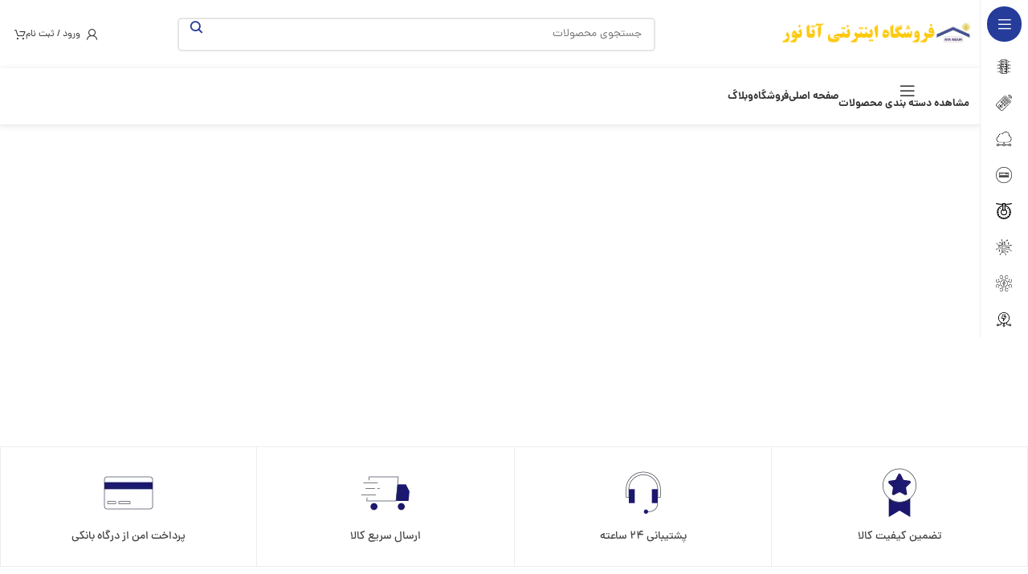

--- FILE ---
content_type: text/html; charset=UTF-8
request_url: https://atanour.com/shop-banner/
body_size: 21264
content:
<!DOCTYPE html>
<html dir="rtl" lang="fa-IR" prefix="og: https://ogp.me/ns#">
<head>
	<meta charset="UTF-8">
	<link rel="profile" href="https://gmpg.org/xfn/11">
	<link rel="pingback" href="https://atanour.com/xmlrpc.php">

		<style>img:is([sizes="auto" i], [sizes^="auto," i]) { contain-intrinsic-size: 3000px 1500px }</style>
	
<!-- بهینه‌سازی موتور جستجو توسط Rank Math PRO - https://rankmath.com/ -->
<title>بنر فروشگاه - آتانور</title>
<meta name="robots" content="follow, index, max-snippet:-1, max-video-preview:-1, max-image-preview:large"/>
<link rel="canonical" href="https://atanour.com/shop-banner/" />
<meta property="og:locale" content="fa_IR" />
<meta property="og:type" content="article" />
<meta property="og:title" content="بنر فروشگاه - آتانور" />
<meta property="og:url" content="https://atanour.com/shop-banner/" />
<meta property="og:site_name" content="قطعات روشنایی آتا نور" />
<meta property="og:updated_time" content="2021-09-08T05:40:44+04:30" />
<meta name="twitter:card" content="summary_large_image" />
<meta name="twitter:title" content="بنر فروشگاه - آتانور" />
<meta name="twitter:label1" content="زمان خواندن" />
<meta name="twitter:data1" content="کمتر از یک دقیقه" />
<script type="application/ld+json" class="rank-math-schema-pro">{"@context":"https://schema.org","@graph":[{"@type":"BreadcrumbList","@id":"https://atanour.com/shop-banner/#breadcrumb","itemListElement":[{"@type":"ListItem","position":"1","item":{"@id":"http://atanour.com","name":"Home"}},{"@type":"ListItem","position":"2","item":{"@id":"https://atanour.com/shop-banner/","name":"\u0628\u0646\u0631 \u0641\u0631\u0648\u0634\u06af\u0627\u0647"}}]}]}</script>
<!-- /افزونه سئو ورپرس Rank Math -->

<link rel='dns-prefetch' href='//www.googletagmanager.com' />
<link rel="alternate" type="application/rss+xml" title="آتانور &raquo; خوراک" href="https://atanour.com/feed/" />
<link rel="alternate" type="application/rss+xml" title="آتانور &raquo; خوراک دیدگاه‌ها" href="https://atanour.com/comments/feed/" />
<style id='classic-theme-styles-inline-css' type='text/css'>
/*! This file is auto-generated */
.wp-block-button__link{color:#fff;background-color:#32373c;border-radius:9999px;box-shadow:none;text-decoration:none;padding:calc(.667em + 2px) calc(1.333em + 2px);font-size:1.125em}.wp-block-file__button{background:#32373c;color:#fff;text-decoration:none}
</style>
<style id='global-styles-inline-css' type='text/css'>
:root{--wp--preset--aspect-ratio--square: 1;--wp--preset--aspect-ratio--4-3: 4/3;--wp--preset--aspect-ratio--3-4: 3/4;--wp--preset--aspect-ratio--3-2: 3/2;--wp--preset--aspect-ratio--2-3: 2/3;--wp--preset--aspect-ratio--16-9: 16/9;--wp--preset--aspect-ratio--9-16: 9/16;--wp--preset--color--black: #000000;--wp--preset--color--cyan-bluish-gray: #abb8c3;--wp--preset--color--white: #ffffff;--wp--preset--color--pale-pink: #f78da7;--wp--preset--color--vivid-red: #cf2e2e;--wp--preset--color--luminous-vivid-orange: #ff6900;--wp--preset--color--luminous-vivid-amber: #fcb900;--wp--preset--color--light-green-cyan: #7bdcb5;--wp--preset--color--vivid-green-cyan: #00d084;--wp--preset--color--pale-cyan-blue: #8ed1fc;--wp--preset--color--vivid-cyan-blue: #0693e3;--wp--preset--color--vivid-purple: #9b51e0;--wp--preset--gradient--vivid-cyan-blue-to-vivid-purple: linear-gradient(135deg,rgba(6,147,227,1) 0%,rgb(155,81,224) 100%);--wp--preset--gradient--light-green-cyan-to-vivid-green-cyan: linear-gradient(135deg,rgb(122,220,180) 0%,rgb(0,208,130) 100%);--wp--preset--gradient--luminous-vivid-amber-to-luminous-vivid-orange: linear-gradient(135deg,rgba(252,185,0,1) 0%,rgba(255,105,0,1) 100%);--wp--preset--gradient--luminous-vivid-orange-to-vivid-red: linear-gradient(135deg,rgba(255,105,0,1) 0%,rgb(207,46,46) 100%);--wp--preset--gradient--very-light-gray-to-cyan-bluish-gray: linear-gradient(135deg,rgb(238,238,238) 0%,rgb(169,184,195) 100%);--wp--preset--gradient--cool-to-warm-spectrum: linear-gradient(135deg,rgb(74,234,220) 0%,rgb(151,120,209) 20%,rgb(207,42,186) 40%,rgb(238,44,130) 60%,rgb(251,105,98) 80%,rgb(254,248,76) 100%);--wp--preset--gradient--blush-light-purple: linear-gradient(135deg,rgb(255,206,236) 0%,rgb(152,150,240) 100%);--wp--preset--gradient--blush-bordeaux: linear-gradient(135deg,rgb(254,205,165) 0%,rgb(254,45,45) 50%,rgb(107,0,62) 100%);--wp--preset--gradient--luminous-dusk: linear-gradient(135deg,rgb(255,203,112) 0%,rgb(199,81,192) 50%,rgb(65,88,208) 100%);--wp--preset--gradient--pale-ocean: linear-gradient(135deg,rgb(255,245,203) 0%,rgb(182,227,212) 50%,rgb(51,167,181) 100%);--wp--preset--gradient--electric-grass: linear-gradient(135deg,rgb(202,248,128) 0%,rgb(113,206,126) 100%);--wp--preset--gradient--midnight: linear-gradient(135deg,rgb(2,3,129) 0%,rgb(40,116,252) 100%);--wp--preset--font-size--small: 13px;--wp--preset--font-size--medium: 20px;--wp--preset--font-size--large: 36px;--wp--preset--font-size--x-large: 42px;--wp--preset--font-family--inter: "Inter", sans-serif;--wp--preset--font-family--cardo: Cardo;--wp--preset--spacing--20: 0.44rem;--wp--preset--spacing--30: 0.67rem;--wp--preset--spacing--40: 1rem;--wp--preset--spacing--50: 1.5rem;--wp--preset--spacing--60: 2.25rem;--wp--preset--spacing--70: 3.38rem;--wp--preset--spacing--80: 5.06rem;--wp--preset--shadow--natural: 6px 6px 9px rgba(0, 0, 0, 0.2);--wp--preset--shadow--deep: 12px 12px 50px rgba(0, 0, 0, 0.4);--wp--preset--shadow--sharp: 6px 6px 0px rgba(0, 0, 0, 0.2);--wp--preset--shadow--outlined: 6px 6px 0px -3px rgba(255, 255, 255, 1), 6px 6px rgba(0, 0, 0, 1);--wp--preset--shadow--crisp: 6px 6px 0px rgba(0, 0, 0, 1);}:where(.is-layout-flex){gap: 0.5em;}:where(.is-layout-grid){gap: 0.5em;}body .is-layout-flex{display: flex;}.is-layout-flex{flex-wrap: wrap;align-items: center;}.is-layout-flex > :is(*, div){margin: 0;}body .is-layout-grid{display: grid;}.is-layout-grid > :is(*, div){margin: 0;}:where(.wp-block-columns.is-layout-flex){gap: 2em;}:where(.wp-block-columns.is-layout-grid){gap: 2em;}:where(.wp-block-post-template.is-layout-flex){gap: 1.25em;}:where(.wp-block-post-template.is-layout-grid){gap: 1.25em;}.has-black-color{color: var(--wp--preset--color--black) !important;}.has-cyan-bluish-gray-color{color: var(--wp--preset--color--cyan-bluish-gray) !important;}.has-white-color{color: var(--wp--preset--color--white) !important;}.has-pale-pink-color{color: var(--wp--preset--color--pale-pink) !important;}.has-vivid-red-color{color: var(--wp--preset--color--vivid-red) !important;}.has-luminous-vivid-orange-color{color: var(--wp--preset--color--luminous-vivid-orange) !important;}.has-luminous-vivid-amber-color{color: var(--wp--preset--color--luminous-vivid-amber) !important;}.has-light-green-cyan-color{color: var(--wp--preset--color--light-green-cyan) !important;}.has-vivid-green-cyan-color{color: var(--wp--preset--color--vivid-green-cyan) !important;}.has-pale-cyan-blue-color{color: var(--wp--preset--color--pale-cyan-blue) !important;}.has-vivid-cyan-blue-color{color: var(--wp--preset--color--vivid-cyan-blue) !important;}.has-vivid-purple-color{color: var(--wp--preset--color--vivid-purple) !important;}.has-black-background-color{background-color: var(--wp--preset--color--black) !important;}.has-cyan-bluish-gray-background-color{background-color: var(--wp--preset--color--cyan-bluish-gray) !important;}.has-white-background-color{background-color: var(--wp--preset--color--white) !important;}.has-pale-pink-background-color{background-color: var(--wp--preset--color--pale-pink) !important;}.has-vivid-red-background-color{background-color: var(--wp--preset--color--vivid-red) !important;}.has-luminous-vivid-orange-background-color{background-color: var(--wp--preset--color--luminous-vivid-orange) !important;}.has-luminous-vivid-amber-background-color{background-color: var(--wp--preset--color--luminous-vivid-amber) !important;}.has-light-green-cyan-background-color{background-color: var(--wp--preset--color--light-green-cyan) !important;}.has-vivid-green-cyan-background-color{background-color: var(--wp--preset--color--vivid-green-cyan) !important;}.has-pale-cyan-blue-background-color{background-color: var(--wp--preset--color--pale-cyan-blue) !important;}.has-vivid-cyan-blue-background-color{background-color: var(--wp--preset--color--vivid-cyan-blue) !important;}.has-vivid-purple-background-color{background-color: var(--wp--preset--color--vivid-purple) !important;}.has-black-border-color{border-color: var(--wp--preset--color--black) !important;}.has-cyan-bluish-gray-border-color{border-color: var(--wp--preset--color--cyan-bluish-gray) !important;}.has-white-border-color{border-color: var(--wp--preset--color--white) !important;}.has-pale-pink-border-color{border-color: var(--wp--preset--color--pale-pink) !important;}.has-vivid-red-border-color{border-color: var(--wp--preset--color--vivid-red) !important;}.has-luminous-vivid-orange-border-color{border-color: var(--wp--preset--color--luminous-vivid-orange) !important;}.has-luminous-vivid-amber-border-color{border-color: var(--wp--preset--color--luminous-vivid-amber) !important;}.has-light-green-cyan-border-color{border-color: var(--wp--preset--color--light-green-cyan) !important;}.has-vivid-green-cyan-border-color{border-color: var(--wp--preset--color--vivid-green-cyan) !important;}.has-pale-cyan-blue-border-color{border-color: var(--wp--preset--color--pale-cyan-blue) !important;}.has-vivid-cyan-blue-border-color{border-color: var(--wp--preset--color--vivid-cyan-blue) !important;}.has-vivid-purple-border-color{border-color: var(--wp--preset--color--vivid-purple) !important;}.has-vivid-cyan-blue-to-vivid-purple-gradient-background{background: var(--wp--preset--gradient--vivid-cyan-blue-to-vivid-purple) !important;}.has-light-green-cyan-to-vivid-green-cyan-gradient-background{background: var(--wp--preset--gradient--light-green-cyan-to-vivid-green-cyan) !important;}.has-luminous-vivid-amber-to-luminous-vivid-orange-gradient-background{background: var(--wp--preset--gradient--luminous-vivid-amber-to-luminous-vivid-orange) !important;}.has-luminous-vivid-orange-to-vivid-red-gradient-background{background: var(--wp--preset--gradient--luminous-vivid-orange-to-vivid-red) !important;}.has-very-light-gray-to-cyan-bluish-gray-gradient-background{background: var(--wp--preset--gradient--very-light-gray-to-cyan-bluish-gray) !important;}.has-cool-to-warm-spectrum-gradient-background{background: var(--wp--preset--gradient--cool-to-warm-spectrum) !important;}.has-blush-light-purple-gradient-background{background: var(--wp--preset--gradient--blush-light-purple) !important;}.has-blush-bordeaux-gradient-background{background: var(--wp--preset--gradient--blush-bordeaux) !important;}.has-luminous-dusk-gradient-background{background: var(--wp--preset--gradient--luminous-dusk) !important;}.has-pale-ocean-gradient-background{background: var(--wp--preset--gradient--pale-ocean) !important;}.has-electric-grass-gradient-background{background: var(--wp--preset--gradient--electric-grass) !important;}.has-midnight-gradient-background{background: var(--wp--preset--gradient--midnight) !important;}.has-small-font-size{font-size: var(--wp--preset--font-size--small) !important;}.has-medium-font-size{font-size: var(--wp--preset--font-size--medium) !important;}.has-large-font-size{font-size: var(--wp--preset--font-size--large) !important;}.has-x-large-font-size{font-size: var(--wp--preset--font-size--x-large) !important;}
:where(.wp-block-post-template.is-layout-flex){gap: 1.25em;}:where(.wp-block-post-template.is-layout-grid){gap: 1.25em;}
:where(.wp-block-columns.is-layout-flex){gap: 2em;}:where(.wp-block-columns.is-layout-grid){gap: 2em;}
:root :where(.wp-block-pullquote){font-size: 1.5em;line-height: 1.6;}
</style>
<style id='woocommerce-inline-inline-css' type='text/css'>
.woocommerce form .form-row .required { visibility: visible; }
</style>
<link rel='stylesheet' id='brands-styles-css' href='https://atanour.com/wp-content/plugins/woocommerce/assets/css/brands.css?ver=9.7.1' type='text/css' media='all' />
<link rel='stylesheet' id='dgwt-wcas-style-css' href='https://atanour.com/wp-content/plugins/ajax-search-for-woocommerce/assets/css/style.min.css?ver=1.29.0' type='text/css' media='all' />
<link rel='stylesheet' id='elementor-frontend-css' href='https://atanour.com/wp-content/plugins/elementor/assets/css/frontend-rtl.min.css?ver=3.31.3' type='text/css' media='all' />
<link rel='stylesheet' id='widget-heading-css' href='https://atanour.com/wp-content/plugins/elementor/assets/css/widget-heading-rtl.min.css?ver=3.31.3' type='text/css' media='all' />
<link rel='stylesheet' id='widget-icon-list-css' href='https://atanour.com/wp-content/plugins/elementor/assets/css/widget-icon-list-rtl.min.css?ver=3.31.3' type='text/css' media='all' />
<link rel='stylesheet' id='e-shapes-css' href='https://atanour.com/wp-content/plugins/elementor/assets/css/conditionals/shapes.min.css?ver=3.31.3' type='text/css' media='all' />
<link rel='stylesheet' id='elementor-icons-css' href='https://atanour.com/wp-content/plugins/elementor/assets/lib/eicons/css/elementor-icons.min.css?ver=5.43.0' type='text/css' media='all' />
<link rel='stylesheet' id='elementor-post-10-css' href='https://atanour.com/wp-content/uploads/elementor/css/post-10.css?ver=1762478147' type='text/css' media='all' />
<link rel='stylesheet' id='font-awesome-5-all-css' href='https://atanour.com/wp-content/plugins/elementor/assets/lib/font-awesome/css/all.min.css?ver=3.31.3' type='text/css' media='all' />
<link rel='stylesheet' id='font-awesome-4-shim-css' href='https://atanour.com/wp-content/plugins/elementor/assets/lib/font-awesome/css/v4-shims.min.css?ver=3.31.3' type='text/css' media='all' />
<link rel='stylesheet' id='elementor-post-5988-css' href='https://atanour.com/wp-content/uploads/elementor/css/post-5988.css?ver=1762478147' type='text/css' media='all' />
<link rel='stylesheet' id='wc-pb-checkout-blocks-rtl-css' href='https://atanour.com/wp-content/plugins/woocommerce-product-bundles/assets/css/frontend/checkout-blocks-rtl.css?ver=8.2.1' type='text/css' media='all' />
<link rel='stylesheet' id='wcmmq-front-style-css' href='https://atanour.com/wp-content/plugins/woo-min-max-quantity-step-control-single/assets/css/wcmmq-front.css?ver=1.0.0' type='text/css' media='all' />
<link rel='stylesheet' id='wc-bundle-style-rtl-css' href='https://atanour.com/wp-content/plugins/woocommerce-product-bundles/assets/css/frontend/woocommerce-rtl.css?ver=8.2.1' type='text/css' media='all' />
<link rel='stylesheet' id='bootstrap-css' href='https://atanour.com/wp-content/themes/woodmart/css/bootstrap-light.min.css?ver=7.3.4' type='text/css' media='all' />
<link rel='stylesheet' id='woodmart-style-css' href='https://atanour.com/wp-content/themes/woodmart/css/parts/base-rtl.min.css?ver=7.3.4' type='text/css' media='all' />
<link rel='stylesheet' id='wd-widget-product-cat-css' href='https://atanour.com/wp-content/themes/woodmart/css/parts/woo-widget-product-cat.min.css?ver=7.3.4' type='text/css' media='all' />
<link rel='stylesheet' id='wd-wp-gutenberg-css' href='https://atanour.com/wp-content/themes/woodmart/css/parts/wp-gutenberg-rtl.min.css?ver=7.3.4' type='text/css' media='all' />
<link rel='stylesheet' id='wd-elementor-base-css' href='https://atanour.com/wp-content/themes/woodmart/css/parts/int-elem-base-rtl.min.css?ver=7.3.4' type='text/css' media='all' />
<link rel='stylesheet' id='wd-elementor-pro-base-css' href='https://atanour.com/wp-content/themes/woodmart/css/parts/int-elementor-pro-rtl.min.css?ver=7.3.4' type='text/css' media='all' />
<link rel='stylesheet' id='wd-woocommerce-base-css' href='https://atanour.com/wp-content/themes/woodmart/css/parts/woocommerce-base-rtl.min.css?ver=7.3.4' type='text/css' media='all' />
<link rel='stylesheet' id='wd-mod-star-rating-css' href='https://atanour.com/wp-content/themes/woodmart/css/parts/mod-star-rating.min.css?ver=7.3.4' type='text/css' media='all' />
<link rel='stylesheet' id='wd-woo-el-track-order-css' href='https://atanour.com/wp-content/themes/woodmart/css/parts/woo-el-track-order.min.css?ver=7.3.4' type='text/css' media='all' />
<link rel='stylesheet' id='wd-woo-gutenberg-css' href='https://atanour.com/wp-content/themes/woodmart/css/parts/woo-gutenberg-rtl.min.css?ver=7.3.4' type='text/css' media='all' />
<link rel='stylesheet' id='wd-mod-nav-vertical-css' href='https://atanour.com/wp-content/themes/woodmart/css/parts/mod-nav-vertical-rtl.min.css?ver=7.3.4' type='text/css' media='all' />
<link rel='stylesheet' id='wd-sticky-nav-css' href='https://atanour.com/wp-content/themes/woodmart/css/parts/opt-sticky-nav-rtl.min.css?ver=7.3.4' type='text/css' media='all' />
<link rel='stylesheet' id='wd-header-base-css' href='https://atanour.com/wp-content/themes/woodmart/css/parts/header-base-rtl.min.css?ver=7.3.4' type='text/css' media='all' />
<link rel='stylesheet' id='wd-mod-tools-css' href='https://atanour.com/wp-content/themes/woodmart/css/parts/mod-tools.min.css?ver=7.3.4' type='text/css' media='all' />
<link rel='stylesheet' id='wd-header-search-css' href='https://atanour.com/wp-content/themes/woodmart/css/parts/header-el-search-rtl.min.css?ver=7.3.4' type='text/css' media='all' />
<link rel='stylesheet' id='wd-header-search-form-css' href='https://atanour.com/wp-content/themes/woodmart/css/parts/header-el-search-form-rtl.min.css?ver=7.3.4' type='text/css' media='all' />
<link rel='stylesheet' id='wd-wd-search-results-css' href='https://atanour.com/wp-content/themes/woodmart/css/parts/wd-search-results-rtl.min.css?ver=7.3.4' type='text/css' media='all' />
<link rel='stylesheet' id='wd-wd-search-form-css' href='https://atanour.com/wp-content/themes/woodmart/css/parts/wd-search-form-rtl.min.css?ver=7.3.4' type='text/css' media='all' />
<link rel='stylesheet' id='wd-woo-mod-login-form-css' href='https://atanour.com/wp-content/themes/woodmart/css/parts/woo-mod-login-form.min.css?ver=7.3.4' type='text/css' media='all' />
<link rel='stylesheet' id='wd-header-my-account-css' href='https://atanour.com/wp-content/themes/woodmart/css/parts/header-el-my-account-rtl.min.css?ver=7.3.4' type='text/css' media='all' />
<link rel='stylesheet' id='wd-header-cart-side-css' href='https://atanour.com/wp-content/themes/woodmart/css/parts/header-el-cart-side.min.css?ver=7.3.4' type='text/css' media='all' />
<link rel='stylesheet' id='wd-woo-mod-quantity-css' href='https://atanour.com/wp-content/themes/woodmart/css/parts/woo-mod-quantity.min.css?ver=7.3.4' type='text/css' media='all' />
<link rel='stylesheet' id='wd-header-cart-css' href='https://atanour.com/wp-content/themes/woodmart/css/parts/header-el-cart-rtl.min.css?ver=7.3.4' type='text/css' media='all' />
<link rel='stylesheet' id='wd-widget-shopping-cart-css' href='https://atanour.com/wp-content/themes/woodmart/css/parts/woo-widget-shopping-cart-rtl.min.css?ver=7.3.4' type='text/css' media='all' />
<link rel='stylesheet' id='wd-widget-product-list-css' href='https://atanour.com/wp-content/themes/woodmart/css/parts/woo-widget-product-list-rtl.min.css?ver=7.3.4' type='text/css' media='all' />
<link rel='stylesheet' id='wd-header-my-account-dropdown-css' href='https://atanour.com/wp-content/themes/woodmart/css/parts/header-el-my-account-dropdown-rtl.min.css?ver=7.3.4' type='text/css' media='all' />
<link rel='stylesheet' id='wd-widget-collapse-css' href='https://atanour.com/wp-content/themes/woodmart/css/parts/opt-widget-collapse.min.css?ver=7.3.4' type='text/css' media='all' />
<link rel='stylesheet' id='wd-footer-base-css' href='https://atanour.com/wp-content/themes/woodmart/css/parts/footer-base-rtl.min.css?ver=7.3.4' type='text/css' media='all' />
<link rel='stylesheet' id='wd-woo-single-prod-el-navigation-css' href='https://atanour.com/wp-content/themes/woodmart/css/parts/woo-single-prod-el-navigation-rtl.min.css?ver=7.3.4' type='text/css' media='all' />
<link rel='stylesheet' id='wd-scroll-top-css' href='https://atanour.com/wp-content/themes/woodmart/css/parts/opt-scrolltotop-rtl.min.css?ver=7.3.4' type='text/css' media='all' />
<link rel='stylesheet' id='wd-bottom-toolbar-css' href='https://atanour.com/wp-content/themes/woodmart/css/parts/opt-bottom-toolbar-rtl.min.css?ver=7.3.4' type='text/css' media='all' />
<link rel='stylesheet' id='wd-header-elements-base-css' href='https://atanour.com/wp-content/themes/woodmart/css/parts/header-el-base-rtl.min.css?ver=7.3.4' type='text/css' media='all' />
<link rel='stylesheet' id='xts-style-header_633235-css' href='https://atanour.com/wp-content/uploads/2024/10/xts-header_633235-1729711164.css?ver=7.3.4' type='text/css' media='all' />
<link rel='stylesheet' id='xts-style-theme_settings_default-css' href='https://atanour.com/wp-content/uploads/2025/09/xts-theme_settings_default-1758372919.css?ver=7.3.4' type='text/css' media='all' />
<link rel='stylesheet' id='elementor-icons-shared-0-css' href='https://atanour.com/wp-content/plugins/elementor/assets/lib/font-awesome/css/fontawesome.min.css?ver=5.15.3' type='text/css' media='all' />
<link rel='stylesheet' id='elementor-icons-fa-solid-css' href='https://atanour.com/wp-content/plugins/elementor/assets/lib/font-awesome/css/solid.min.css?ver=5.15.3' type='text/css' media='all' />
<!--n2css--><script type="text/javascript" src="https://atanour.com/wp-includes/js/jquery/jquery.min.js?ver=3.7.1" id="jquery-core-js"></script>
<script type="text/javascript" src="https://atanour.com/wp-includes/js/jquery/jquery-migrate.min.js?ver=3.4.1" id="jquery-migrate-js"></script>
<script type="text/javascript" src="https://atanour.com/wp-content/plugins/woocommerce/assets/js/jquery-blockui/jquery.blockUI.min.js?ver=2.7.0-wc.9.7.1" id="jquery-blockui-js" defer="defer" data-wp-strategy="defer"></script>
<script type="text/javascript" id="wc-add-to-cart-js-extra">
/* <![CDATA[ */
var wc_add_to_cart_params = {"ajax_url":"\/wp-admin\/admin-ajax.php","wc_ajax_url":"\/?wc-ajax=%%endpoint%%","i18n_view_cart":"\u0645\u0634\u0627\u0647\u062f\u0647 \u0633\u0628\u062f \u062e\u0631\u06cc\u062f","cart_url":"https:\/\/atanour.com\/cart\/","is_cart":"","cart_redirect_after_add":"no"};
/* ]]> */
</script>
<script type="text/javascript" src="https://atanour.com/wp-content/plugins/woocommerce/assets/js/frontend/add-to-cart.min.js?ver=9.7.1" id="wc-add-to-cart-js" defer="defer" data-wp-strategy="defer"></script>
<script type="text/javascript" src="https://atanour.com/wp-content/plugins/woocommerce/assets/js/js-cookie/js.cookie.min.js?ver=2.1.4-wc.9.7.1" id="js-cookie-js" defer="defer" data-wp-strategy="defer"></script>
<script type="text/javascript" id="woocommerce-js-extra">
/* <![CDATA[ */
var woocommerce_params = {"ajax_url":"\/wp-admin\/admin-ajax.php","wc_ajax_url":"\/?wc-ajax=%%endpoint%%","i18n_password_show":"Show password","i18n_password_hide":"Hide password"};
/* ]]> */
</script>
<script type="text/javascript" src="https://atanour.com/wp-content/plugins/woocommerce/assets/js/frontend/woocommerce.min.js?ver=9.7.1" id="woocommerce-js" defer="defer" data-wp-strategy="defer"></script>
<script type="text/javascript" src="https://atanour.com/wp-content/plugins/elementor/assets/lib/font-awesome/js/v4-shims.min.js?ver=3.31.3" id="font-awesome-4-shim-js"></script>
<script type="text/javascript" src="https://atanour.com/wp-content/themes/woodmart/js/libs/device.min.js?ver=7.3.4" id="wd-device-library-js"></script>
<script type="text/javascript" src="https://atanour.com/wp-content/themes/woodmart/js/scripts/global/scrollBar.min.js?ver=7.3.4" id="wd-scrollbar-js"></script>
<link rel="https://api.w.org/" href="https://atanour.com/wp-json/" /><link rel="alternate" title="JSON" type="application/json" href="https://atanour.com/wp-json/wp/v2/pages/1779" /><link rel="EditURI" type="application/rsd+xml" title="RSD" href="https://atanour.com/xmlrpc.php?rsd" />
<meta name="generator" content="WordPress 6.8.3" />
<link rel='shortlink' href='https://atanour.com/?p=1779' />
<link rel="alternate" title="oEmbed (JSON)" type="application/json+oembed" href="https://atanour.com/wp-json/oembed/1.0/embed?url=https%3A%2F%2Fatanour.com%2Fshop-banner%2F" />
<link rel="alternate" title="oEmbed (XML)" type="text/xml+oembed" href="https://atanour.com/wp-json/oembed/1.0/embed?url=https%3A%2F%2Fatanour.com%2Fshop-banner%2F&#038;format=xml" />
<meta name="generator" content="Site Kit by Google 1.158.0" />		<script type="text/javascript">
				(function(c,l,a,r,i,t,y){
					c[a]=c[a]||function(){(c[a].q=c[a].q||[]).push(arguments)};t=l.createElement(r);t.async=1;
					t.src="https://www.clarity.ms/tag/"+i+"?ref=wordpress";y=l.getElementsByTagName(r)[0];y.parentNode.insertBefore(t,y);
				})(window, document, "clarity", "script", "ogw8pcid27");
		</script>
		<style type="text/css">
span.wcmmq_prefix {
    float: left;
    padding: 10px;
    margin: 0;
}
</style>		<style>
			.dgwt-wcas-ico-magnifier,.dgwt-wcas-ico-magnifier-handler{max-width:20px}.dgwt-wcas-search-wrapp{max-width:600px}		</style>
							<meta name="viewport" content="width=device-width, initial-scale=1.0, maximum-scale=1.0, user-scalable=no">
										<noscript><style>.woocommerce-product-gallery{ opacity: 1 !important; }</style></noscript>
	<meta name="generator" content="Elementor 3.31.3; features: additional_custom_breakpoints, e_element_cache; settings: css_print_method-external, google_font-enabled, font_display-auto">
			<style>
				.e-con.e-parent:nth-of-type(n+4):not(.e-lazyloaded):not(.e-no-lazyload),
				.e-con.e-parent:nth-of-type(n+4):not(.e-lazyloaded):not(.e-no-lazyload) * {
					background-image: none !important;
				}
				@media screen and (max-height: 1024px) {
					.e-con.e-parent:nth-of-type(n+3):not(.e-lazyloaded):not(.e-no-lazyload),
					.e-con.e-parent:nth-of-type(n+3):not(.e-lazyloaded):not(.e-no-lazyload) * {
						background-image: none !important;
					}
				}
				@media screen and (max-height: 640px) {
					.e-con.e-parent:nth-of-type(n+2):not(.e-lazyloaded):not(.e-no-lazyload),
					.e-con.e-parent:nth-of-type(n+2):not(.e-lazyloaded):not(.e-no-lazyload) * {
						background-image: none !important;
					}
				}
			</style>
			<style class='wp-fonts-local' type='text/css'>
@font-face{font-family:Inter;font-style:normal;font-weight:300 900;font-display:fallback;src:url('https://atanour.com/wp-content/plugins/woocommerce/assets/fonts/Inter-VariableFont_slnt,wght.woff2') format('woff2');font-stretch:normal;}
@font-face{font-family:Cardo;font-style:normal;font-weight:400;font-display:fallback;src:url('https://atanour.com/wp-content/plugins/woocommerce/assets/fonts/cardo_normal_400.woff2') format('woff2');}
</style>
<link rel="icon" href="https://atanour.com/wp-content/uploads/2021/09/cropped-atanour-logddo-32x32.png" sizes="32x32" />
<link rel="icon" href="https://atanour.com/wp-content/uploads/2021/09/cropped-atanour-logddo-192x192.png" sizes="192x192" />
<link rel="apple-touch-icon" href="https://atanour.com/wp-content/uploads/2021/09/cropped-atanour-logddo-180x180.png" />
<meta name="msapplication-TileImage" content="https://atanour.com/wp-content/uploads/2021/09/cropped-atanour-logddo-270x270.png" />
		<style type="text/css" id="wp-custom-css">
			.wd-header-search-form .searchform {
  width: 75%;
  margin: auto;
}
.wd-header-search-form .searchsubmit {
  color: #253C9A !important;
  font-weight: 600 !important;
}
.wd-header-search-form .wd-search-cat > a {
  color: #253C9A !important;
  font-weight: 600;
}
.main-carousel .wd-product-cats {
  max-height: 19px;
  overflow: hidden;
}
table.variations {
  display: flex;
}
.wd-hover-standard .star-rating {
  display: none;
}
.rtl .wc-block-components-price-slider__range-input-progress {
  --range-color: #FCBE00 !important;
}
.elementor-kit-10 p {
    margin-block-end: 20px !important; /* فاصله استاندارد */
    margin-block-start: 0; /* شروع پاراگراف بدون فاصله اضافی */
    line-height: 1.8; /* ارتفاع خط مناسب برای خوانایی */
}

		</style>
		<style>
		
		</style></head>

<body class="rtl wp-singular page-template page-template-elementor_header_footer page page-id-1779 wp-theme-woodmart theme-woodmart woocommerce-no-js wrapper-wide  categories-accordion-on woodmart-ajax-shop-on offcanvas-sidebar-mobile offcanvas-sidebar-tablet sticky-toolbar-on wd-sticky-nav-enabled elementor-default elementor-template-full-width elementor-kit-10 elementor-page elementor-page-1779">
			<script type="text/javascript" id="wd-flicker-fix">// Flicker fix.</script>	
				<div class="wd-sticky-nav wd-hide-md">
				<div class="wd-sticky-nav-title">
					<span>
						دسته بندی محصولات					</span>
				</div>

				<ul id="menu-new-menu" class="menu wd-nav wd-nav-vertical wd-nav-sticky"><li id="menu-item-6931" class="menu-item menu-item-type-taxonomy menu-item-object-product_cat menu-item-6931 item-level-0 menu-simple-dropdown wd-event-hover" style="--wd-dropdown-bg-img: url(https://atanour.com/wp-content/uploads/2024/10/sensor-signal-wi-fi-svgrepo-com.svg);"><a href="https://atanour.com/product-category/%d8%af%d8%b1%d8%a7%db%8c%d9%88%d8%b1-%d8%a7%d9%84-%d8%a7%db%8c-%d8%af%db%8c-%d8%b3%d9%87-%d8%ad%d8%a7%d9%84%d8%aa%d9%87/" class="woodmart-nav-link"><img width="150" height="150" src="https://atanour.com/wp-content/uploads/2024/10/electrical-component_17194461-150x150.png" class="wd-nav-img" alt="" decoding="async" srcset="https://atanour.com/wp-content/uploads/2024/10/electrical-component_17194461-150x150.png 150w, https://atanour.com/wp-content/uploads/2024/10/electrical-component_17194461-300x300.png 300w, https://atanour.com/wp-content/uploads/2024/10/electrical-component_17194461-460x460.png 460w, https://atanour.com/wp-content/uploads/2024/10/electrical-component_17194461-230x230.png 230w, https://atanour.com/wp-content/uploads/2024/10/electrical-component_17194461-64x64.png 64w, https://atanour.com/wp-content/uploads/2024/10/electrical-component_17194461.png 512w" sizes="(max-width: 150px) 100vw, 150px" /><span class="nav-link-text">درایور LED سه حالته</span></a></li>
<li id="menu-item-6932" class="menu-item menu-item-type-taxonomy menu-item-object-product_cat menu-item-6932 item-level-0 menu-simple-dropdown wd-event-hover" ><a href="https://atanour.com/product-category/%d8%af%d8%b1%d8%a7%db%8c%d9%88%d8%b1-%d8%b3%d9%87-%d8%ad%d8%a7%d9%84%d8%aa%d9%87-%d8%b1%db%8c%d9%85%d9%88%d8%aa-%d8%af%d8%a7%d8%b1/" class="woodmart-nav-link"><img width="150" height="150" src="https://atanour.com/wp-content/uploads/2024/10/remote-control_2333462-150x150.png" class="wd-nav-img" alt="" decoding="async" srcset="https://atanour.com/wp-content/uploads/2024/10/remote-control_2333462-150x150.png 150w, https://atanour.com/wp-content/uploads/2024/10/remote-control_2333462-300x300.png 300w, https://atanour.com/wp-content/uploads/2024/10/remote-control_2333462-460x460.png 460w, https://atanour.com/wp-content/uploads/2024/10/remote-control_2333462-230x230.png 230w, https://atanour.com/wp-content/uploads/2024/10/remote-control_2333462-64x64.png 64w, https://atanour.com/wp-content/uploads/2024/10/remote-control_2333462.png 512w" sizes="(max-width: 150px) 100vw, 150px" /><span class="nav-link-text">درایور سه حالته ریموت خور</span></a></li>
<li id="menu-item-6983" class="menu-item menu-item-type-taxonomy menu-item-object-product_cat menu-item-6983 item-level-0 menu-simple-dropdown wd-event-hover" ><a href="https://atanour.com/product-category/optical-liner-frame/" class="woodmart-nav-link"><img width="150" height="150" src="https://atanour.com/wp-content/uploads/2024/10/cloud-connectivity_11746655-150x150.png" class="wd-nav-img" alt="" decoding="async" srcset="https://atanour.com/wp-content/uploads/2024/10/cloud-connectivity_11746655-150x150.png 150w, https://atanour.com/wp-content/uploads/2024/10/cloud-connectivity_11746655-300x300.png 300w, https://atanour.com/wp-content/uploads/2024/10/cloud-connectivity_11746655-460x460.png 460w, https://atanour.com/wp-content/uploads/2024/10/cloud-connectivity_11746655-230x230.png 230w, https://atanour.com/wp-content/uploads/2024/10/cloud-connectivity_11746655-64x64.png 64w, https://atanour.com/wp-content/uploads/2024/10/cloud-connectivity_11746655.png 512w" sizes="(max-width: 150px) 100vw, 150px" /><span class="nav-link-text">قاب لاینر نوری</span></a></li>
<li id="menu-item-6993" class="menu-item menu-item-type-taxonomy menu-item-object-product_cat menu-item-6993 item-level-0 menu-simple-dropdown wd-event-hover" ><a href="https://atanour.com/product-category/%d8%af%d8%b1%d8%a7%db%8c%d9%88%d8%b1-%d9%84%d8%a7%db%8c%d9%86%d8%b1/" class="woodmart-nav-link"><img width="150" height="150" src="https://atanour.com/wp-content/uploads/2024/10/air-conditioner_4606316-150x150.png" class="wd-nav-img" alt="" decoding="async" srcset="https://atanour.com/wp-content/uploads/2024/10/air-conditioner_4606316-150x150.png 150w, https://atanour.com/wp-content/uploads/2024/10/air-conditioner_4606316-300x300.png 300w, https://atanour.com/wp-content/uploads/2024/10/air-conditioner_4606316-460x460.png 460w, https://atanour.com/wp-content/uploads/2024/10/air-conditioner_4606316-230x230.png 230w, https://atanour.com/wp-content/uploads/2024/10/air-conditioner_4606316-64x64.png 64w, https://atanour.com/wp-content/uploads/2024/10/air-conditioner_4606316.png 512w" sizes="(max-width: 150px) 100vw, 150px" /><span class="nav-link-text">درایور لاینر</span></a></li>
<li id="menu-item-6933" class="menu-item menu-item-type-taxonomy menu-item-object-product_cat menu-item-has-children menu-item-6933 item-level-0 menu-simple-dropdown wd-event-hover" ><a href="https://atanour.com/product-category/smd-strip-thread/" class="woodmart-nav-link"><img width="150" height="150" src="https://atanour.com/wp-content/uploads/2024/10/tire_7755548-150x150.png" class="wd-nav-img" alt="" decoding="async" srcset="https://atanour.com/wp-content/uploads/2024/10/tire_7755548-150x150.png 150w, https://atanour.com/wp-content/uploads/2024/10/tire_7755548-300x300.png 300w, https://atanour.com/wp-content/uploads/2024/10/tire_7755548-460x460.png 460w, https://atanour.com/wp-content/uploads/2024/10/tire_7755548-230x230.png 230w, https://atanour.com/wp-content/uploads/2024/10/tire_7755548-64x64.png 64w, https://atanour.com/wp-content/uploads/2024/10/tire_7755548.png 512w" sizes="(max-width: 150px) 100vw, 150px" /><span class="nav-link-text">ریسه نواری SMD</span></a><div class="color-scheme-dark wd-design-default wd-dropdown-menu wd-dropdown"><div class="container">
<ul class="wd-sub-menu color-scheme-dark">
	<li id="menu-item-6934" class="menu-item menu-item-type-taxonomy menu-item-object-product_cat menu-item-6934 item-level-1 wd-event-hover" ><a href="https://atanour.com/product-category/smd-strip-thread/%d8%b1%db%8c%d8%b3%d9%87-%d9%86%d9%88%d8%a7%d8%b1%db%8c-12-%d9%88%d9%84%d8%aa/" class="woodmart-nav-link"><img width="150" height="150" src="https://atanour.com/wp-content/uploads/2025/09/ریسه-نواری-12-ولت-150x150.webp" class="wd-nav-img" alt="ریسه نواری 12 ولت" decoding="async" srcset="https://atanour.com/wp-content/uploads/2025/09/ریسه-نواری-12-ولت-150x150.webp 150w, https://atanour.com/wp-content/uploads/2025/09/ریسه-نواری-12-ولت-460x460.webp 460w, https://atanour.com/wp-content/uploads/2025/09/ریسه-نواری-12-ولت-230x230.webp 230w" sizes="(max-width: 150px) 100vw, 150px" />ریسه نواری 12 ولت</a></li>
	<li id="menu-item-6935" class="menu-item menu-item-type-taxonomy menu-item-object-product_cat menu-item-6935 item-level-1 wd-event-hover" ><a href="https://atanour.com/product-category/smd-strip-thread/%d8%b1%db%8c%d8%b3%d9%87-%d9%86%d9%88%d8%a7%d8%b1%db%8c-220-%d9%88%d9%84%d8%aa/" class="woodmart-nav-link"><img width="150" height="150" src="https://atanour.com/wp-content/uploads/2025/09/ریسه-نواری-220-ولت-150x150.webp" class="wd-nav-img" alt="ریسه نواری 220 ولت" decoding="async" srcset="https://atanour.com/wp-content/uploads/2025/09/ریسه-نواری-220-ولت-150x150.webp 150w, https://atanour.com/wp-content/uploads/2025/09/ریسه-نواری-220-ولت-460x460.webp 460w, https://atanour.com/wp-content/uploads/2025/09/ریسه-نواری-220-ولت-230x230.webp 230w" sizes="(max-width: 150px) 100vw, 150px" />ریسه نواری 220 ولت</a></li>
	<li id="menu-item-6936" class="menu-item menu-item-type-taxonomy menu-item-object-product_cat menu-item-6936 item-level-1 wd-event-hover" ><a href="https://atanour.com/product-category/smd-strip-thread/%d8%b1%db%8c%d8%b3%d9%87-%d9%86%d9%88%d8%a7%d8%b1%db%8c-24-%d9%88%d9%84%d8%aa/" class="woodmart-nav-link"><img width="150" height="150" src="https://atanour.com/wp-content/uploads/2025/09/ریسه-نواری-24-ولت-150x150.webp" class="wd-nav-img" alt="ریسه نواری 24 ولت" decoding="async" srcset="https://atanour.com/wp-content/uploads/2025/09/ریسه-نواری-24-ولت-150x150.webp 150w, https://atanour.com/wp-content/uploads/2025/09/ریسه-نواری-24-ولت-300x300.webp 300w, https://atanour.com/wp-content/uploads/2025/09/ریسه-نواری-24-ولت-1024x1024.webp 1024w, https://atanour.com/wp-content/uploads/2025/09/ریسه-نواری-24-ولت-768x768.webp 768w, https://atanour.com/wp-content/uploads/2025/09/ریسه-نواری-24-ولت-1536x1536.webp 1536w, https://atanour.com/wp-content/uploads/2025/09/ریسه-نواری-24-ولت-2048x2048.webp 2048w, https://atanour.com/wp-content/uploads/2025/09/ریسه-نواری-24-ولت-460x460.webp 460w, https://atanour.com/wp-content/uploads/2025/09/ریسه-نواری-24-ولت-230x230.webp 230w, https://atanour.com/wp-content/uploads/2025/09/ریسه-نواری-24-ولت-800x800.webp 800w, https://atanour.com/wp-content/uploads/2025/09/ریسه-نواری-24-ولت-64x64.webp 64w" sizes="(max-width: 150px) 100vw, 150px" />ریسه نواری 24 ولت</a></li>
	<li id="menu-item-6975" class="menu-item menu-item-type-taxonomy menu-item-object-product_cat menu-item-6975 item-level-1 wd-event-hover" ><a href="https://atanour.com/product-category/smd-strip-thread/%d8%b1%db%8c%d8%b3%d9%87-%d9%86%d9%88%d8%a7%d8%b1%db%8c-%d8%af%d8%b1%d8%a7%db%8c%d9%88%d8%b1-%d8%ae%d9%88%d8%b1/" class="woodmart-nav-link"><img width="150" height="150" src="https://atanour.com/wp-content/uploads/2025/09/ریسه-نواری-درایور-خور-150x150.webp" class="wd-nav-img" alt="ریسه نواری درایور خور" decoding="async" srcset="https://atanour.com/wp-content/uploads/2025/09/ریسه-نواری-درایور-خور-150x150.webp 150w, https://atanour.com/wp-content/uploads/2025/09/ریسه-نواری-درایور-خور-300x300.webp 300w, https://atanour.com/wp-content/uploads/2025/09/ریسه-نواری-درایور-خور-1024x1024.webp 1024w, https://atanour.com/wp-content/uploads/2025/09/ریسه-نواری-درایور-خور-768x768.webp 768w, https://atanour.com/wp-content/uploads/2025/09/ریسه-نواری-درایور-خور-460x460.webp 460w, https://atanour.com/wp-content/uploads/2025/09/ریسه-نواری-درایور-خور-230x230.webp 230w, https://atanour.com/wp-content/uploads/2025/09/ریسه-نواری-درایور-خور-800x800.webp 800w, https://atanour.com/wp-content/uploads/2025/09/ریسه-نواری-درایور-خور-64x64.webp 64w, https://atanour.com/wp-content/uploads/2025/09/ریسه-نواری-درایور-خور.webp 1280w" sizes="(max-width: 150px) 100vw, 150px" />ریسه نواری درایور خور</a></li>
</ul>
</div>
</div>
</li>
<li id="menu-item-6938" class="menu-item menu-item-type-taxonomy menu-item-object-product_cat menu-item-has-children menu-item-6938 item-level-0 menu-simple-dropdown wd-event-hover" ><a href="https://atanour.com/product-category/%d8%b3%d9%86%d8%b3%d9%88%d8%b1/" class="woodmart-nav-link"><img width="150" height="150" src="https://atanour.com/wp-content/uploads/2024/10/microchip-150x150.png" class="wd-nav-img" alt="" decoding="async" srcset="https://atanour.com/wp-content/uploads/2024/10/microchip-150x150.png 150w, https://atanour.com/wp-content/uploads/2024/10/microchip-300x300.png 300w, https://atanour.com/wp-content/uploads/2024/10/microchip-460x460.png 460w, https://atanour.com/wp-content/uploads/2024/10/microchip-230x230.png 230w, https://atanour.com/wp-content/uploads/2024/10/microchip.png 512w" sizes="(max-width: 150px) 100vw, 150px" /><span class="nav-link-text">سنسور</span></a><div class="color-scheme-dark wd-design-default wd-dropdown-menu wd-dropdown"><div class="container">
<ul class="wd-sub-menu color-scheme-dark">
	<li id="menu-item-7804" class="menu-item menu-item-type-taxonomy menu-item-object-product_cat menu-item-7804 item-level-1 wd-event-hover" ><a href="https://atanour.com/product-category/%d8%b3%d9%86%d8%b3%d9%88%d8%b1/%d8%b3%d9%86%d8%b3%d9%88%d8%b1-%db%b2%db%b4-%db%b1%db%b2-%d9%88%d9%84%d8%aa/" class="woodmart-nav-link">سنسور ۲۴-۱۲ ولت</a></li>
	<li id="menu-item-7803" class="menu-item menu-item-type-taxonomy menu-item-object-product_cat menu-item-7803 item-level-1 wd-event-hover" ><a href="https://atanour.com/product-category/%d8%b3%d9%86%d8%b3%d9%88%d8%b1/%d8%b3%d9%86%d8%b3%d9%88%d8%b1-%db%b2%db%b2%db%b0-%d9%88%d9%84%d8%aa/" class="woodmart-nav-link">سنسور ۲۲۰ ولت</a></li>
</ul>
</div>
</div>
</li>
<li id="menu-item-6941" class="menu-item menu-item-type-taxonomy menu-item-object-product_cat menu-item-6941 item-level-0 menu-simple-dropdown wd-event-hover" ><a href="https://atanour.com/product-category/%d8%b3%d9%88%db%8c%db%8c%da%86%db%8c%d9%86%da%af-%d8%aa%d8%b1%d8%a7%d9%86%d8%b3-%d9%81%d9%84%d8%b2%db%8c/" class="woodmart-nav-link"><img width="150" height="150" src="https://atanour.com/wp-content/uploads/2024/10/power_1956820-150x150.png" class="wd-nav-img" alt="" decoding="async" srcset="https://atanour.com/wp-content/uploads/2024/10/power_1956820-150x150.png 150w, https://atanour.com/wp-content/uploads/2024/10/power_1956820-300x300.png 300w, https://atanour.com/wp-content/uploads/2024/10/power_1956820-460x460.png 460w, https://atanour.com/wp-content/uploads/2024/10/power_1956820-230x230.png 230w, https://atanour.com/wp-content/uploads/2024/10/power_1956820-64x64.png 64w, https://atanour.com/wp-content/uploads/2024/10/power_1956820.png 512w" sizes="(max-width: 150px) 100vw, 150px" /><span class="nav-link-text">منبع تغذیه سوئیچینگ</span></a></li>
<li id="menu-item-6976" class="menu-item menu-item-type-taxonomy menu-item-object-product_cat menu-item-has-children menu-item-6976 item-level-0 menu-simple-dropdown wd-event-hover" ><a href="https://atanour.com/product-category/%d8%b3%d9%88%d8%a6%db%8c%da%86%db%8c%d9%86%da%af-%d8%a7%d8%b3%d9%84%db%8c%d9%85/" class="woodmart-nav-link"><img width="150" height="150" src="https://atanour.com/wp-content/uploads/2024/10/technology_13811905-150x150.png" class="wd-nav-img" alt="" decoding="async" srcset="https://atanour.com/wp-content/uploads/2024/10/technology_13811905-150x150.png 150w, https://atanour.com/wp-content/uploads/2024/10/technology_13811905-300x300.png 300w, https://atanour.com/wp-content/uploads/2024/10/technology_13811905-460x460.png 460w, https://atanour.com/wp-content/uploads/2024/10/technology_13811905-230x230.png 230w, https://atanour.com/wp-content/uploads/2024/10/technology_13811905-64x64.png 64w, https://atanour.com/wp-content/uploads/2024/10/technology_13811905.png 512w" sizes="(max-width: 150px) 100vw, 150px" /><span class="nav-link-text">سوئیچینگ اسلیم</span></a><div class="color-scheme-dark wd-design-default wd-dropdown-menu wd-dropdown"><div class="container">
<ul class="wd-sub-menu color-scheme-dark">
	<li id="menu-item-6940" class="menu-item menu-item-type-taxonomy menu-item-object-product_cat menu-item-6940 item-level-1 wd-event-hover" ><a href="https://atanour.com/product-category/%d8%b3%d9%88%d8%a6%db%8c%da%86%db%8c%d9%86%da%af-%d8%a7%d8%b3%d9%84%db%8c%d9%85-24-%d9%88%d9%84%d8%aa/" class="woodmart-nav-link">سوئیچینگ اسلیم 24 ولت</a></li>
	<li id="menu-item-6939" class="menu-item menu-item-type-taxonomy menu-item-object-product_cat menu-item-6939 item-level-1 wd-event-hover" ><a href="https://atanour.com/product-category/%d8%b3%d9%88%d8%a6%db%8c%da%86%db%8c%d9%86%da%af-%d8%a7%d8%b3%d9%84%db%8c%d9%85/%d8%b3%d9%88%d8%a6%db%8c%da%86%db%8c%d9%86%da%af-%d8%a7%d8%b3%d9%84%db%8c%d9%85-12-%d9%88%d9%84%d8%aa/" class="woodmart-nav-link">سوئیچینگ اسلیم 12 ولت</a></li>
</ul>
</div>
</div>
</li>
</ul>							</div>
		
	<div class="website-wrapper">
									<header class="whb-header whb-header_633235 whb-sticky-shadow whb-scroll-stick whb-sticky-real">
					<div class="whb-main-header">
	
<div class="whb-row whb-top-bar whb-sticky-row whb-without-bg whb-without-border whb-color-dark whb-hidden-mobile whb-flex-flex-middle">
	<div class="container">
		<div class="whb-flex-row whb-top-bar-inner">
			<div class="whb-column whb-col-left whb-visible-lg">
	<div class="site-logo">
	<a href="https://atanour.com/" class="wd-logo wd-main-logo" rel="home">
		<img width="516" height="89" src="https://atanour.com/wp-content/uploads/2021/09/atanour-logddo.png" class="attachment-full size-full" alt="" style="max-width:250px;" decoding="async" srcset="https://atanour.com/wp-content/uploads/2021/09/atanour-logddo.png 516w, https://atanour.com/wp-content/uploads/2021/09/atanour-logddo-150x26.png 150w, https://atanour.com/wp-content/uploads/2021/09/atanour-logddo-64x11.png 64w, https://atanour.com/wp-content/uploads/2021/09/atanour-logddo-300x52.png 300w, https://atanour.com/wp-content/uploads/2021/09/atanour-logddo-220x38.png 220w, https://atanour.com/wp-content/uploads/2021/09/atanour-logddo-58x10.png 58w" sizes="(max-width: 516px) 100vw, 516px" />	</a>
	</div>
<div class="whb-space-element " style="width:50px;"></div></div>
<div class="whb-column whb-col-center whb-visible-lg">
				<div class="wd-search-form wd-header-search-form wd-display-form whb-6yxz1zbm7insai9yfqis">
				
				
				<form role="search" method="get" class="searchform  wd-style-4 wd-cat-style-bordered woodmart-ajax-search" action="https://atanour.com/"  data-thumbnail="1" data-price="1" data-post_type="product" data-count="20" data-sku="0" data-symbols_count="3">
					<input type="text" class="s" placeholder="جستجوی محصولات" value="" name="s" aria-label="جستجو" title="جستجوی محصولات" required/>
					<input type="hidden" name="post_type" value="product">
										<button type="submit" class="searchsubmit">
						<span>
							جستجو						</span>
											</button>
				</form>

				
				
									<div class="search-results-wrapper">
						<div class="wd-dropdown-results wd-scroll wd-dropdown">
							<div class="wd-scroll-content"></div>
						</div>
					</div>
				
				
							</div>
		</div>
<div class="whb-column whb-col-right whb-visible-lg">
	<div class="wd-header-my-account wd-tools-element wd-event-hover wd-with-username wd-design-1 wd-account-style-icon whb-38yl618yyk3hcns42bxy">
			<a href="https://atanour.com/my-account/" title="حساب کاربری من">
			
				<span class="wd-tools-icon">
									</span>
				<span class="wd-tools-text">
				ورود / ثبت نام			</span>

					</a>

			</div>

<div class="wd-header-cart wd-tools-element wd-design-6 cart-widget-opener wd-style-icon whb-hu1nbb3xmjl31rbhnks9">
	<a href="https://atanour.com/cart/" title="سبد خرید">
		
			<span class="wd-tools-icon">
															<span class="wd-cart-number wd-tools-count">0 <span>محصول</span></span>
									</span>
			<span class="wd-tools-text">
				
										<span class="wd-cart-subtotal"><span class="woocommerce-Price-amount amount"><bdi>۰&nbsp;<span class="woocommerce-Price-currencySymbol">تومان</span></bdi></span></span>
					</span>

			</a>
	</div>
</div>
<div class="whb-column whb-col-mobile whb-hidden-lg whb-empty-column">
	</div>
		</div>
	</div>
</div>

<div class="whb-row whb-general-header whb-sticky-row whb-without-bg whb-border-fullwidth whb-color-dark whb-with-shadow whb-flex-flex-middle">
	<div class="container">
		<div class="whb-flex-row whb-general-header-inner">
			<div class="whb-column whb-col-left whb-visible-lg">
	<div class="wd-tools-element wd-header-sticky-nav wd-style-text wd-design-6 wd-with-wrap wd-event-hover whb-jxitfesztzv2jjtz57hs">
	<a href="#" rel="nofollow" aria-label="باز کردن منوی چسبان">
					<span class="wd-tools-inner">
		
		<span class="wd-tools-icon">
					</span>

		<span class="wd-tools-text">مشاهده دسته بندی محصولات</span>

					</span>
			</a>
</div>

<div class="wd-header-nav wd-header-secondary-nav text-left" role="navigation" aria-label="منوی ثانویه">
	<ul id="menu-primary-menu" class="menu wd-nav wd-nav-secondary wd-style-bg wd-gap-m"><li id="menu-item-38" class="menu-item menu-item-type-custom menu-item-object-custom menu-item-home menu-item-38 item-level-0 menu-simple-dropdown wd-event-hover" ><a href="http://atanour.com/" class="woodmart-nav-link"><span class="nav-link-text">صفحه اصلی</span></a></li>
<li id="menu-item-40" class="menu-item menu-item-type-custom menu-item-object-custom menu-item-40 item-level-0 menu-simple-dropdown wd-event-hover" ><a href="http://atanour.com/shop/" class="woodmart-nav-link"><span class="nav-link-text">فروشگاه</span></a></li>
<li id="menu-item-39" class="menu-item menu-item-type-custom menu-item-object-custom menu-item-39 item-level-0 menu-simple-dropdown wd-event-hover" ><a href="http://atanour.com/blog/" class="woodmart-nav-link"><span class="nav-link-text">وبلاگ</span></a></li>
</ul></div><!--END MAIN-NAV-->
</div>
<div class="whb-column whb-col-center whb-visible-lg whb-empty-column">
	</div>
<div class="whb-column whb-col-right whb-visible-lg whb-empty-column">
	</div>
<div class="whb-column whb-mobile-left whb-hidden-lg">
	<div class="wd-tools-element wd-header-mobile-nav wd-style-icon wd-design-6 whb-zyng13nqinikzqnwwnpn">
	<a href="#" rel="nofollow" aria-label="باز کردن منوی موبایل">
		
		<span class="wd-tools-icon">
					</span>

		<span class="wd-tools-text">منو</span>

			</a>
</div><!--END wd-header-mobile-nav--></div>
<div class="whb-column whb-mobile-center whb-hidden-lg">
	<div class="site-logo">
	<a href="https://atanour.com/" class="wd-logo wd-main-logo" rel="home">
		<img src="https://atanour.com/wp-content/uploads/2023/12/logo1.png" alt="آتانور" style="max-width: 150px;" />	</a>
	</div>
</div>
<div class="whb-column whb-mobile-right whb-hidden-lg">
	<div class="wd-header-my-account wd-tools-element wd-event-hover wd-design-6 wd-account-style-icon whb-213w6uhdbws0pohuas58">
			<a href="https://atanour.com/my-account/" title="حساب کاربری من">
			
				<span class="wd-tools-icon">
									</span>
				<span class="wd-tools-text">
				ورود / ثبت نام			</span>

					</a>

		
					<div class="wd-dropdown wd-dropdown-register">
						<div class="login-dropdown-inner woocommerce">
							<span class="wd-heading"><span class="title">ورود</span><a class="create-account-link" href="https://atanour.com/my-account/?action=register">ایجاد حساب کاربری</a></span>
										<form method="post" class="login woocommerce-form woocommerce-form-login
						" action="https://atanour.com/my-account/" 			>

				
				
				<p class="woocommerce-FormRow woocommerce-FormRow--wide form-row form-row-wide form-row-username">
					<label for="username">نام کاربری یا آدرس ایمیل&nbsp;<span class="required">*</span></label>
					<input type="text" class="woocommerce-Input woocommerce-Input--text input-text" name="username" id="username" value="" />				</p>
				<p class="woocommerce-FormRow woocommerce-FormRow--wide form-row form-row-wide form-row-password">
					<label for="password">رمز عبور&nbsp;<span class="required">*</span></label>
					<input class="woocommerce-Input woocommerce-Input--text input-text" type="password" name="password" id="password" autocomplete="current-password" />
				</p>

				
				<p class="form-row">
					<input type="hidden" id="woocommerce-login-nonce" name="woocommerce-login-nonce" value="3d39bd45e5" /><input type="hidden" name="_wp_http_referer" value="/shop-banner/" />										<button type="submit" class="button woocommerce-button woocommerce-form-login__submit" name="login" value="ورود">ورود</button>
				</p>

				<p class="login-form-footer">
					<a href="https://atanour.com/my-account/lost-password/" class="woocommerce-LostPassword lost_password">رمز عبور را فراموش کرده اید؟</a>
					<label class="woocommerce-form__label woocommerce-form__label-for-checkbox woocommerce-form-login__rememberme">
						<input class="woocommerce-form__input woocommerce-form__input-checkbox" name="rememberme" type="checkbox" value="forever" title="مرا به خاطر بسپار" aria-label="مرا به خاطر بسپار" /> <span>مرا به خاطر بسپار</span>
					</label>
				</p>

				
							</form>

		
						</div>
					</div>
					</div>
</div>
		</div>
	</div>
</div>
</div>
				</header>
			
								<div class="main-page-wrapper">
		
		
		<!-- MAIN CONTENT AREA -->
				<div class="container">
			<div class="row content-layout-wrapper align-items-start">
							</div><!-- .main-page-wrapper --> 
			</div> <!-- end row -->
	</div> <!-- end container -->

					<div class="wd-prefooter">
			<div class="container">
																</div>
		</div>
	
			<div data-elementor-type="footer" data-elementor-id="5988" class="elementor elementor-5988 elementor-location-footer" data-elementor-post-type="elementor_library">
					<section class="elementor-section elementor-top-section elementor-element elementor-element-11475ca elementor-section-stretched elementor-section-full_width elementor-section-height-default elementor-section-height-default wd-section-disabled" data-id="11475ca" data-element_type="section" data-settings="{&quot;stretch_section&quot;:&quot;section-stretched&quot;,&quot;background_background&quot;:&quot;classic&quot;}">
						<div class="elementor-container elementor-column-gap-default">
					<div class="elementor-column elementor-col-25 elementor-top-column elementor-element elementor-element-1e014a4a" data-id="1e014a4a" data-element_type="column" data-settings="{&quot;background_background&quot;:&quot;classic&quot;}">
			<div class="elementor-widget-wrap elementor-element-populated">
						<div class="elementor-element elementor-element-489ef702 elementor-widget elementor-widget-wd_image_or_svg" data-id="489ef702" data-element_type="widget" data-widget_type="wd_image_or_svg.default">
				<div class="elementor-widget-container">
					
		<div class="wd-image text-center">
								<img width="64" height="64" src="https://atanour.com/wp-content/uploads/2023/12/ezgif.com-gif-maker-2.webp" class="attachment-full size-full" alt="" decoding="async" />					</div>

						</div>
				</div>
				<div class="elementor-element elementor-element-139fbe31 elementor-widget elementor-widget-heading" data-id="139fbe31" data-element_type="widget" data-widget_type="heading.default">
				<div class="elementor-widget-container">
					<span class="elementor-heading-title elementor-size-default">تضمین  کیفیت کالا</span>				</div>
				</div>
					</div>
		</div>
				<div class="elementor-column elementor-col-25 elementor-top-column elementor-element elementor-element-786341a6" data-id="786341a6" data-element_type="column" data-settings="{&quot;background_background&quot;:&quot;classic&quot;}">
			<div class="elementor-widget-wrap elementor-element-populated">
						<div class="elementor-element elementor-element-7f6c8ba1 elementor-widget elementor-widget-wd_image_or_svg" data-id="7f6c8ba1" data-element_type="widget" data-widget_type="wd_image_or_svg.default">
				<div class="elementor-widget-container">
					
		<div class="wd-image text-center">
								<img width="64" height="64" src="https://atanour.com/wp-content/uploads/2023/12/ezgif.com-gif-maker-1.webp" class="attachment-full size-full" alt="" decoding="async" />					</div>

						</div>
				</div>
				<div class="elementor-element elementor-element-427aba9b elementor-widget elementor-widget-heading" data-id="427aba9b" data-element_type="widget" data-widget_type="heading.default">
				<div class="elementor-widget-container">
					<span class="elementor-heading-title elementor-size-default">پشتیبانی 24 ساعته </span>				</div>
				</div>
					</div>
		</div>
				<div class="elementor-column elementor-col-25 elementor-top-column elementor-element elementor-element-f57ac1c" data-id="f57ac1c" data-element_type="column" data-settings="{&quot;background_background&quot;:&quot;classic&quot;}">
			<div class="elementor-widget-wrap elementor-element-populated">
						<div class="elementor-element elementor-element-5274f8b4 elementor-widget elementor-widget-wd_image_or_svg" data-id="5274f8b4" data-element_type="widget" data-widget_type="wd_image_or_svg.default">
				<div class="elementor-widget-container">
					
		<div class="wd-image text-center">
								<img width="64" height="64" src="https://atanour.com/wp-content/uploads/2023/12/ezgif.com-gif-maker.webp" class="attachment-full size-full" alt="" decoding="async" />					</div>

						</div>
				</div>
				<div class="elementor-element elementor-element-167d945c elementor-widget elementor-widget-heading" data-id="167d945c" data-element_type="widget" data-widget_type="heading.default">
				<div class="elementor-widget-container">
					<span class="elementor-heading-title elementor-size-default">ارسال سریع کالا  </span>				</div>
				</div>
					</div>
		</div>
				<div class="elementor-column elementor-col-25 elementor-top-column elementor-element elementor-element-447a8cb5" data-id="447a8cb5" data-element_type="column" data-settings="{&quot;background_background&quot;:&quot;classic&quot;}">
			<div class="elementor-widget-wrap elementor-element-populated">
						<div class="elementor-element elementor-element-5d090e64 elementor-widget elementor-widget-wd_image_or_svg" data-id="5d090e64" data-element_type="widget" data-widget_type="wd_image_or_svg.default">
				<div class="elementor-widget-container">
					
		<div class="wd-image text-center">
								<img width="64" height="64" src="https://atanour.com/wp-content/uploads/2023/12/ezgif.com-gif-maker-3.webp" class="attachment-full size-full" alt="" decoding="async" />					</div>

						</div>
				</div>
				<div class="elementor-element elementor-element-75c6f4f3 elementor-widget elementor-widget-heading" data-id="75c6f4f3" data-element_type="widget" data-widget_type="heading.default">
				<div class="elementor-widget-container">
					<span class="elementor-heading-title elementor-size-default">

پرداخت امن از درگاه بانکی</span>				</div>
				</div>
					</div>
		</div>
					</div>
		</section>
				<section class="elementor-section elementor-top-section elementor-element elementor-element-4466e0db elementor-section-boxed elementor-section-height-default elementor-section-height-default wd-section-disabled" data-id="4466e0db" data-element_type="section">
						<div class="elementor-container elementor-column-gap-default">
					<div class="elementor-column elementor-col-100 elementor-top-column elementor-element elementor-element-3df97d64" data-id="3df97d64" data-element_type="column">
			<div class="elementor-widget-wrap elementor-element-populated">
				<div class="elementor-element elementor-element-d7a20b9 e-con-full e-flex wd-section-disabled e-con e-parent" data-id="d7a20b9" data-element_type="container">
		<div class="elementor-element elementor-element-1b99f3d e-con-full e-flex wd-section-disabled e-con e-child" data-id="1b99f3d" data-element_type="container">
				<div class="elementor-element elementor-element-62ca92b elementor-widget elementor-widget-heading" data-id="62ca92b" data-element_type="widget" data-widget_type="heading.default">
				<div class="elementor-widget-container">
					<span class="elementor-heading-title elementor-size-default">دسترسی سریع</span>				</div>
				</div>
				<div class="elementor-element elementor-element-1b4ec75 elementor-mobile-align-right elementor-icon-list--layout-traditional elementor-list-item-link-full_width elementor-widget elementor-widget-icon-list" data-id="1b4ec75" data-element_type="widget" data-widget_type="icon-list.default">
				<div class="elementor-widget-container">
							<ul class="elementor-icon-list-items">
							<li class="elementor-icon-list-item">
											<span class="elementor-icon-list-icon">
							<i aria-hidden="true" class="fas fa-circle"></i>						</span>
										<span class="elementor-icon-list-text">درباره ما</span>
									</li>
								<li class="elementor-icon-list-item">
											<span class="elementor-icon-list-icon">
							<i aria-hidden="true" class="fas fa-circle"></i>						</span>
										<span class="elementor-icon-list-text">سوالات متداول</span>
									</li>
								<li class="elementor-icon-list-item">
											<span class="elementor-icon-list-icon">
							<i aria-hidden="true" class="fas fa-circle"></i>						</span>
										<span class="elementor-icon-list-text">تماس با ما</span>
									</li>
								<li class="elementor-icon-list-item">
											<span class="elementor-icon-list-icon">
							<i aria-hidden="true" class="fas fa-circle"></i>						</span>
										<span class="elementor-icon-list-text">رهگیری سفارش</span>
									</li>
						</ul>
						</div>
				</div>
				</div>
		<div class="elementor-element elementor-element-e31eace e-con-full e-flex wd-section-disabled e-con e-child" data-id="e31eace" data-element_type="container">
		<div class="elementor-element elementor-element-89966b4 e-con-full e-flex wd-section-disabled e-con e-child" data-id="89966b4" data-element_type="container">
				<div class="elementor-element elementor-element-c4f8dbf elementor-icon-list--layout-traditional elementor-list-item-link-full_width elementor-widget elementor-widget-icon-list" data-id="c4f8dbf" data-element_type="widget" data-widget_type="icon-list.default">
				<div class="elementor-widget-container">
							<ul class="elementor-icon-list-items">
							<li class="elementor-icon-list-item">
										<span class="elementor-icon-list-text"> </span>
									</li>
						</ul>
						</div>
				</div>
				</div>
		<div class="elementor-element elementor-element-bb12711 e-con-full e-flex wd-section-disabled e-con e-child" data-id="bb12711" data-element_type="container">
				<div class="elementor-element elementor-element-719ccc7 elementor-widget elementor-widget-heading" data-id="719ccc7" data-element_type="widget" data-widget_type="heading.default">
				<div class="elementor-widget-container">
					<h2 class="elementor-heading-title elementor-size-default">شعبه جمهوری</h2>				</div>
				</div>
				<div class="elementor-element elementor-element-436b86b elementor-icon-list--layout-traditional elementor-list-item-link-full_width elementor-widget elementor-widget-icon-list" data-id="436b86b" data-element_type="widget" data-widget_type="icon-list.default">
				<div class="elementor-widget-container">
							<ul class="elementor-icon-list-items">
							<li class="elementor-icon-list-item">
											<a href="tel:021۶۶۷۲۱۷۹۶">

												<span class="elementor-icon-list-icon">
							<i aria-hidden="true" class="fas fa-phone"></i>						</span>
										<span class="elementor-icon-list-text">تلفن : ۶۶۷۱۱۷۶۳-۶۶۷۲۱۷۹۶</span>
											</a>
									</li>
								<li class="elementor-icon-list-item">
											<a href="tel:۰۹۱۲۲۳۳۶۶۴۳">

												<span class="elementor-icon-list-icon">
							<i aria-hidden="true" class="fas fa-mobile"></i>						</span>
										<span class="elementor-icon-list-text">شماره همراه : ۰۹۱۲۲۳۳۶۶۴۳</span>
											</a>
									</li>
								<li class="elementor-icon-list-item">
											<span class="elementor-icon-list-icon">
							<i aria-hidden="true" class="fas fa-envelope"></i>						</span>
										<span class="elementor-icon-list-text">ایمیل : support@atanour.com </span>
									</li>
								<li class="elementor-icon-list-item">
											<span class="elementor-icon-list-icon">
							<i aria-hidden="true" class="fas fa-map-marker-alt"></i>						</span>
										<span class="elementor-icon-list-text">آدرس : تهران، خیابان جمهوری بعد از پل حافظ، پاساژ امجد، طبقه ۳ پلاک ۱۵</span>
									</li>
						</ul>
						</div>
				</div>
				</div>
				</div>
				</div>
					</div>
		</div>
					</div>
		</section>
				<section class="elementor-section elementor-top-section elementor-element elementor-element-7577f851 elementor-section-full_width elementor-section-height-default elementor-section-height-default wd-section-disabled" data-id="7577f851" data-element_type="section" data-settings="{&quot;shape_divider_top&quot;:&quot;split&quot;}">
					<div class="elementor-shape elementor-shape-top" aria-hidden="true" data-negative="false">
			<svg xmlns="http://www.w3.org/2000/svg" viewBox="0 0 1000 20" preserveAspectRatio="none">
	<path class="elementor-shape-fill" d="M0,0v3c0,0,393.8,0,483.4,0c9.2,0,16.6,7.4,16.6,16.6c0-9.1,7.4-16.6,16.6-16.6C606.2,3,1000,3,1000,3V0H0z"/>
</svg>		</div>
					<div class="elementor-container elementor-column-gap-default">
					<div class="elementor-column elementor-col-100 elementor-top-column elementor-element elementor-element-150e82b1" data-id="150e82b1" data-element_type="column">
			<div class="elementor-widget-wrap elementor-element-populated">
						<section class="elementor-section elementor-inner-section elementor-element elementor-element-9985921 elementor-section-boxed elementor-section-height-default elementor-section-height-default wd-section-disabled" data-id="9985921" data-element_type="section">
						<div class="elementor-container elementor-column-gap-default">
					<div class="elementor-column elementor-col-50 elementor-inner-column elementor-element elementor-element-119a4381" data-id="119a4381" data-element_type="column" data-settings="{&quot;background_background&quot;:&quot;classic&quot;}">
			<div class="elementor-widget-wrap elementor-element-populated">
						<div class="elementor-element elementor-element-5f7e6ece elementor-widget elementor-widget-heading" data-id="5f7e6ece" data-element_type="widget" data-widget_type="heading.default">
				<div class="elementor-widget-container">
					<h1 class="elementor-heading-title elementor-size-default">فروشگاه اینترنتی آتا نور</h1>				</div>
				</div>
				<div class="elementor-element elementor-element-6a12fb49 elementor-widget__width-initial color-scheme-inherit text-left elementor-widget elementor-widget-text-editor" data-id="6a12fb49" data-element_type="widget" data-widget_type="text-editor.default">
				<div class="elementor-widget-container">
									<p style="text-align: justify;">تمام سعی و تلاش ما در مجموعه آتا نور رسیدن اجناس با کیفیت با کمترین قیمت بازار به شما تعمیرکاران و تولید کنندگان عزیز می باشد.<br />کلیه قطعات ارائه شده از بهترین برند های موجود در بازار می باشند تامین قطعات با دقت و حساسیت تمام انجام می شود به شکلی که امکان ارائه گارانتی از سمت شما عزیزان به مشتری وجود داشته باشد<br />تعمیر کاران و تولید کنندگان چراغ های ال ای دی،سی او بی،چراغ های استخری،دفنی،وال واشر،پرژکتور،خیابانی و…. از این پس مقایسه اطلاعات فنی قطعات و تامین اقلام و قطعات برای شما عزیزان به راحتی از طریق سایت فراهم می باشد.</p>								</div>
				</div>
					</div>
		</div>
				<div class="elementor-column elementor-col-50 elementor-inner-column elementor-element elementor-element-514520d" data-id="514520d" data-element_type="column">
			<div class="elementor-widget-wrap elementor-element-populated">
						<div class="elementor-element elementor-element-c483b9c elementor-widget elementor-widget-html" data-id="c483b9c" data-element_type="widget" data-widget_type="html.default">
				<div class="elementor-widget-container">
					<a referrerpolicy='origin' target='_blank' href='https://trustseal.enamad.ir/?id=185070&Code=azEa1ZPEFPHg4opk4Suh'><img referrerpolicy='origin' src='https://trustseal.enamad.ir/logo.aspx?id=185070&Code=azEa1ZPEFPHg4opk4Suh' alt='' style='cursor:pointer' code='azEa1ZPEFPHg4opk4Suh'></a>				</div>
				</div>
					</div>
		</div>
					</div>
		</section>
				<div class="elementor-element elementor-element-7dde5417 elementor-widget elementor-widget-heading" data-id="7dde5417" data-element_type="widget" data-widget_type="heading.default">
				<div class="elementor-widget-container">
					<span class="elementor-heading-title elementor-size-default">تمامی حقوق این وب سایت برای آتا نور محفوظ است، طراحی و اجرا توسط همیار سایت</span>				</div>
				</div>
					</div>
		</div>
					</div>
		</section>
		<div class="elementor-element elementor-element-39549f3 e-flex e-con-boxed wd-section-disabled e-con e-parent" data-id="39549f3" data-element_type="container">
					<div class="e-con-inner">
				<div class="elementor-element elementor-element-9fe24d9 wd-single-nav text-left elementor-widget elementor-widget-wd_single_product_nav" data-id="9fe24d9" data-element_type="widget" data-widget_type="wd_single_product_nav.default">
				<div class="elementor-widget-container">
					
<div class="wd-products-nav">
			<div class="wd-event-hover">
			<a class="wd-product-nav-btn wd-btn-prev" href="https://atanour.com/product/driver-3-mode-160-100-watt/" aria-label="محصول قبلی"></a>

			<div class="wd-dropdown">
				<a href="https://atanour.com/product/driver-3-mode-160-100-watt/" class="wd-product-nav-thumb">
					<img width="230" height="230" src="https://atanour.com/wp-content/uploads/2025/10/IMG_4129-230x230.jpg" class="attachment-woocommerce_thumbnail size-woocommerce_thumbnail" alt="" decoding="async" srcset="https://atanour.com/wp-content/uploads/2025/10/IMG_4129-230x230.jpg 230w, https://atanour.com/wp-content/uploads/2025/10/IMG_4129-150x150.jpg 150w, https://atanour.com/wp-content/uploads/2025/10/IMG_4129-460x460.jpg 460w" sizes="(max-width: 230px) 100vw, 230px" />				</a>

				<div class="wd-product-nav-desc">
					<a href="https://atanour.com/product/driver-3-mode-160-100-watt/" class="wd-entities-title">
						درایور 3 حالته 160-100 وات					</a>

					<span class="price">
						<span class="woocommerce-Price-amount amount">۴۹۰,۰۰۰&nbsp;<span class="woocommerce-Price-currencySymbol">تومان</span></span>					</span>
				</div>
			</div>
		</div>
	
	<a href="https://atanour.com/shop/" class="wd-product-nav-btn wd-btn-back">
		<span>
			بازگشت به محصولات		</span>
	</a>

			<div class="wd-event-hover">
			<a class="wd-product-nav-btn wd-btn-next" href="https://atanour.com/product/%d8%af%d8%b1%d8%a7%db%8c%d9%88%d8%b1-%d8%a7%d9%84-%d8%a7%db%8c-%d8%af%db%8c-%db%b7%db%b0-%d9%88%d8%a7%d8%aa-%db%b1%db%b8%db%b0%db%b0-%d9%85%db%8c%d9%84%db%8c-%d8%a2%d9%85%d9%be%d8%b1/" aria-label="محصول بعدی"></a>

			<div class="wd-dropdown">
				<a href="https://atanour.com/product/%d8%af%d8%b1%d8%a7%db%8c%d9%88%d8%b1-%d8%a7%d9%84-%d8%a7%db%8c-%d8%af%db%8c-%db%b7%db%b0-%d9%88%d8%a7%d8%aa-%db%b1%db%b8%db%b0%db%b0-%d9%85%db%8c%d9%84%db%8c-%d8%a2%d9%85%d9%be%d8%b1/" class="wd-product-nav-thumb">
					<img width="230" height="230" src="https://atanour.com/wp-content/uploads/2021/09/897903D0-E663-4430-B6B4-1971C52F1FA7-scaled-230x230.jpeg" class="attachment-woocommerce_thumbnail size-woocommerce_thumbnail" alt="" decoding="async" srcset="https://atanour.com/wp-content/uploads/2021/09/897903D0-E663-4430-B6B4-1971C52F1FA7-230x230.jpeg 230w, https://atanour.com/wp-content/uploads/2021/09/897903D0-E663-4430-B6B4-1971C52F1FA7-150x150.jpeg 150w, https://atanour.com/wp-content/uploads/2021/09/897903D0-E663-4430-B6B4-1971C52F1FA7-scaled-396x396.jpeg 396w, https://atanour.com/wp-content/uploads/2021/09/897903D0-E663-4430-B6B4-1971C52F1FA7-scaled-135x135.jpeg 135w, https://atanour.com/wp-content/uploads/2021/09/897903D0-E663-4430-B6B4-1971C52F1FA7-scaled-600x600.jpeg 600w, https://atanour.com/wp-content/uploads/2021/09/897903D0-E663-4430-B6B4-1971C52F1FA7-scaled-330x330.jpeg 330w" sizes="(max-width: 230px) 100vw, 230px" />				</a>

				<div class="wd-product-nav-desc">
					<a href="https://atanour.com/product/%d8%af%d8%b1%d8%a7%db%8c%d9%88%d8%b1-%d8%a7%d9%84-%d8%a7%db%8c-%d8%af%db%8c-%db%b7%db%b0-%d9%88%d8%a7%d8%aa-%db%b1%db%b8%db%b0%db%b0-%d9%85%db%8c%d9%84%db%8c-%d8%a2%d9%85%d9%be%d8%b1/" class="wd-entities-title">
						درایور ال ای دی ۷۰ وات ۱۸۰۰ میلی آمپر					</a>

					<span class="price">
						<span class="woocommerce-Price-amount amount">۲۴۰,۰۰۰&nbsp;<span class="woocommerce-Price-currencySymbol">تومان</span></span>					</span>
				</div>
			</div>
		</div>
	</div>
				</div>
				</div>
					</div>
				</div>
		<div class="elementor-element elementor-element-3d4ffbe e-flex e-con-boxed wd-section-disabled e-con e-parent" data-id="3d4ffbe" data-element_type="container">
					<div class="e-con-inner">
					</div>
				</div>
				</div>
		</div> <!-- end wrapper -->
<div class="wd-close-side wd-fill"></div>
		<a href="#" class="scrollToTop" aria-label="دکمه اسکرول به بالا"></a>
		<div class="mobile-nav wd-side-hidden wd-right"><div class="wd-heading"><div class="close-side-widget wd-action-btn wd-style-text wd-cross-icon"><a href="#" rel="nofollow">بستن</a></div></div>			<div class="wd-search-form">
				
				
				<form role="search" method="get" class="searchform  wd-cat-style-bordered woodmart-ajax-search" action="https://atanour.com/"  data-thumbnail="1" data-price="1" data-post_type="product" data-count="20" data-sku="0" data-symbols_count="3">
					<input type="text" class="s" placeholder="جستجوی محصولات" value="" name="s" aria-label="جستجو" title="جستجوی محصولات" required/>
					<input type="hidden" name="post_type" value="product">
										<button type="submit" class="searchsubmit">
						<span>
							جستجو						</span>
											</button>
				</form>

				
				
									<div class="search-results-wrapper">
						<div class="wd-dropdown-results wd-scroll wd-dropdown">
							<div class="wd-scroll-content"></div>
						</div>
					</div>
				
				
							</div>
		<ul id="menu-new-menu-1" class="mobile-pages-menu wd-nav wd-nav-mobile wd-active"><li class="menu-item menu-item-type-taxonomy menu-item-object-product_cat menu-item-6931 item-level-0" ><a href="https://atanour.com/product-category/%d8%af%d8%b1%d8%a7%db%8c%d9%88%d8%b1-%d8%a7%d9%84-%d8%a7%db%8c-%d8%af%db%8c-%d8%b3%d9%87-%d8%ad%d8%a7%d9%84%d8%aa%d9%87/" class="woodmart-nav-link"><img width="150" height="150" src="https://atanour.com/wp-content/uploads/2024/10/electrical-component_17194461-150x150.png" class="wd-nav-img" alt="" decoding="async" srcset="https://atanour.com/wp-content/uploads/2024/10/electrical-component_17194461-150x150.png 150w, https://atanour.com/wp-content/uploads/2024/10/electrical-component_17194461-300x300.png 300w, https://atanour.com/wp-content/uploads/2024/10/electrical-component_17194461-460x460.png 460w, https://atanour.com/wp-content/uploads/2024/10/electrical-component_17194461-230x230.png 230w, https://atanour.com/wp-content/uploads/2024/10/electrical-component_17194461-64x64.png 64w, https://atanour.com/wp-content/uploads/2024/10/electrical-component_17194461.png 512w" sizes="(max-width: 150px) 100vw, 150px" /><span class="nav-link-text">درایور LED سه حالته</span></a></li>
<li class="menu-item menu-item-type-taxonomy menu-item-object-product_cat menu-item-6932 item-level-0" ><a href="https://atanour.com/product-category/%d8%af%d8%b1%d8%a7%db%8c%d9%88%d8%b1-%d8%b3%d9%87-%d8%ad%d8%a7%d9%84%d8%aa%d9%87-%d8%b1%db%8c%d9%85%d9%88%d8%aa-%d8%af%d8%a7%d8%b1/" class="woodmart-nav-link"><img width="150" height="150" src="https://atanour.com/wp-content/uploads/2024/10/remote-control_2333462-150x150.png" class="wd-nav-img" alt="" decoding="async" srcset="https://atanour.com/wp-content/uploads/2024/10/remote-control_2333462-150x150.png 150w, https://atanour.com/wp-content/uploads/2024/10/remote-control_2333462-300x300.png 300w, https://atanour.com/wp-content/uploads/2024/10/remote-control_2333462-460x460.png 460w, https://atanour.com/wp-content/uploads/2024/10/remote-control_2333462-230x230.png 230w, https://atanour.com/wp-content/uploads/2024/10/remote-control_2333462-64x64.png 64w, https://atanour.com/wp-content/uploads/2024/10/remote-control_2333462.png 512w" sizes="(max-width: 150px) 100vw, 150px" /><span class="nav-link-text">درایور سه حالته ریموت خور</span></a></li>
<li class="menu-item menu-item-type-taxonomy menu-item-object-product_cat menu-item-6983 item-level-0" ><a href="https://atanour.com/product-category/optical-liner-frame/" class="woodmart-nav-link"><img width="150" height="150" src="https://atanour.com/wp-content/uploads/2024/10/cloud-connectivity_11746655-150x150.png" class="wd-nav-img" alt="" decoding="async" srcset="https://atanour.com/wp-content/uploads/2024/10/cloud-connectivity_11746655-150x150.png 150w, https://atanour.com/wp-content/uploads/2024/10/cloud-connectivity_11746655-300x300.png 300w, https://atanour.com/wp-content/uploads/2024/10/cloud-connectivity_11746655-460x460.png 460w, https://atanour.com/wp-content/uploads/2024/10/cloud-connectivity_11746655-230x230.png 230w, https://atanour.com/wp-content/uploads/2024/10/cloud-connectivity_11746655-64x64.png 64w, https://atanour.com/wp-content/uploads/2024/10/cloud-connectivity_11746655.png 512w" sizes="(max-width: 150px) 100vw, 150px" /><span class="nav-link-text">قاب لاینر نوری</span></a></li>
<li class="menu-item menu-item-type-taxonomy menu-item-object-product_cat menu-item-6993 item-level-0" ><a href="https://atanour.com/product-category/%d8%af%d8%b1%d8%a7%db%8c%d9%88%d8%b1-%d9%84%d8%a7%db%8c%d9%86%d8%b1/" class="woodmart-nav-link"><img width="150" height="150" src="https://atanour.com/wp-content/uploads/2024/10/air-conditioner_4606316-150x150.png" class="wd-nav-img" alt="" decoding="async" srcset="https://atanour.com/wp-content/uploads/2024/10/air-conditioner_4606316-150x150.png 150w, https://atanour.com/wp-content/uploads/2024/10/air-conditioner_4606316-300x300.png 300w, https://atanour.com/wp-content/uploads/2024/10/air-conditioner_4606316-460x460.png 460w, https://atanour.com/wp-content/uploads/2024/10/air-conditioner_4606316-230x230.png 230w, https://atanour.com/wp-content/uploads/2024/10/air-conditioner_4606316-64x64.png 64w, https://atanour.com/wp-content/uploads/2024/10/air-conditioner_4606316.png 512w" sizes="(max-width: 150px) 100vw, 150px" /><span class="nav-link-text">درایور لاینر</span></a></li>
<li class="menu-item menu-item-type-taxonomy menu-item-object-product_cat menu-item-has-children menu-item-6933 item-level-0" ><a href="https://atanour.com/product-category/smd-strip-thread/" class="woodmart-nav-link"><img width="150" height="150" src="https://atanour.com/wp-content/uploads/2024/10/tire_7755548-150x150.png" class="wd-nav-img" alt="" decoding="async" srcset="https://atanour.com/wp-content/uploads/2024/10/tire_7755548-150x150.png 150w, https://atanour.com/wp-content/uploads/2024/10/tire_7755548-300x300.png 300w, https://atanour.com/wp-content/uploads/2024/10/tire_7755548-460x460.png 460w, https://atanour.com/wp-content/uploads/2024/10/tire_7755548-230x230.png 230w, https://atanour.com/wp-content/uploads/2024/10/tire_7755548-64x64.png 64w, https://atanour.com/wp-content/uploads/2024/10/tire_7755548.png 512w" sizes="(max-width: 150px) 100vw, 150px" /><span class="nav-link-text">ریسه نواری SMD</span></a>
<ul class="wd-sub-menu">
	<li class="menu-item menu-item-type-taxonomy menu-item-object-product_cat menu-item-6934 item-level-1" ><a href="https://atanour.com/product-category/smd-strip-thread/%d8%b1%db%8c%d8%b3%d9%87-%d9%86%d9%88%d8%a7%d8%b1%db%8c-12-%d9%88%d9%84%d8%aa/" class="woodmart-nav-link"><img width="150" height="150" src="https://atanour.com/wp-content/uploads/2025/09/ریسه-نواری-12-ولت-150x150.webp" class="wd-nav-img" alt="ریسه نواری 12 ولت" decoding="async" srcset="https://atanour.com/wp-content/uploads/2025/09/ریسه-نواری-12-ولت-150x150.webp 150w, https://atanour.com/wp-content/uploads/2025/09/ریسه-نواری-12-ولت-460x460.webp 460w, https://atanour.com/wp-content/uploads/2025/09/ریسه-نواری-12-ولت-230x230.webp 230w" sizes="(max-width: 150px) 100vw, 150px" />ریسه نواری 12 ولت</a></li>
	<li class="menu-item menu-item-type-taxonomy menu-item-object-product_cat menu-item-6935 item-level-1" ><a href="https://atanour.com/product-category/smd-strip-thread/%d8%b1%db%8c%d8%b3%d9%87-%d9%86%d9%88%d8%a7%d8%b1%db%8c-220-%d9%88%d9%84%d8%aa/" class="woodmart-nav-link"><img width="150" height="150" src="https://atanour.com/wp-content/uploads/2025/09/ریسه-نواری-220-ولت-150x150.webp" class="wd-nav-img" alt="ریسه نواری 220 ولت" decoding="async" srcset="https://atanour.com/wp-content/uploads/2025/09/ریسه-نواری-220-ولت-150x150.webp 150w, https://atanour.com/wp-content/uploads/2025/09/ریسه-نواری-220-ولت-460x460.webp 460w, https://atanour.com/wp-content/uploads/2025/09/ریسه-نواری-220-ولت-230x230.webp 230w" sizes="(max-width: 150px) 100vw, 150px" />ریسه نواری 220 ولت</a></li>
	<li class="menu-item menu-item-type-taxonomy menu-item-object-product_cat menu-item-6936 item-level-1" ><a href="https://atanour.com/product-category/smd-strip-thread/%d8%b1%db%8c%d8%b3%d9%87-%d9%86%d9%88%d8%a7%d8%b1%db%8c-24-%d9%88%d9%84%d8%aa/" class="woodmart-nav-link"><img width="150" height="150" src="https://atanour.com/wp-content/uploads/2025/09/ریسه-نواری-24-ولت-150x150.webp" class="wd-nav-img" alt="ریسه نواری 24 ولت" decoding="async" srcset="https://atanour.com/wp-content/uploads/2025/09/ریسه-نواری-24-ولت-150x150.webp 150w, https://atanour.com/wp-content/uploads/2025/09/ریسه-نواری-24-ولت-300x300.webp 300w, https://atanour.com/wp-content/uploads/2025/09/ریسه-نواری-24-ولت-1024x1024.webp 1024w, https://atanour.com/wp-content/uploads/2025/09/ریسه-نواری-24-ولت-768x768.webp 768w, https://atanour.com/wp-content/uploads/2025/09/ریسه-نواری-24-ولت-1536x1536.webp 1536w, https://atanour.com/wp-content/uploads/2025/09/ریسه-نواری-24-ولت-2048x2048.webp 2048w, https://atanour.com/wp-content/uploads/2025/09/ریسه-نواری-24-ولت-460x460.webp 460w, https://atanour.com/wp-content/uploads/2025/09/ریسه-نواری-24-ولت-230x230.webp 230w, https://atanour.com/wp-content/uploads/2025/09/ریسه-نواری-24-ولت-800x800.webp 800w, https://atanour.com/wp-content/uploads/2025/09/ریسه-نواری-24-ولت-64x64.webp 64w" sizes="(max-width: 150px) 100vw, 150px" />ریسه نواری 24 ولت</a></li>
	<li class="menu-item menu-item-type-taxonomy menu-item-object-product_cat menu-item-6975 item-level-1" ><a href="https://atanour.com/product-category/smd-strip-thread/%d8%b1%db%8c%d8%b3%d9%87-%d9%86%d9%88%d8%a7%d8%b1%db%8c-%d8%af%d8%b1%d8%a7%db%8c%d9%88%d8%b1-%d8%ae%d9%88%d8%b1/" class="woodmart-nav-link"><img width="150" height="150" src="https://atanour.com/wp-content/uploads/2025/09/ریسه-نواری-درایور-خور-150x150.webp" class="wd-nav-img" alt="ریسه نواری درایور خور" decoding="async" srcset="https://atanour.com/wp-content/uploads/2025/09/ریسه-نواری-درایور-خور-150x150.webp 150w, https://atanour.com/wp-content/uploads/2025/09/ریسه-نواری-درایور-خور-300x300.webp 300w, https://atanour.com/wp-content/uploads/2025/09/ریسه-نواری-درایور-خور-1024x1024.webp 1024w, https://atanour.com/wp-content/uploads/2025/09/ریسه-نواری-درایور-خور-768x768.webp 768w, https://atanour.com/wp-content/uploads/2025/09/ریسه-نواری-درایور-خور-460x460.webp 460w, https://atanour.com/wp-content/uploads/2025/09/ریسه-نواری-درایور-خور-230x230.webp 230w, https://atanour.com/wp-content/uploads/2025/09/ریسه-نواری-درایور-خور-800x800.webp 800w, https://atanour.com/wp-content/uploads/2025/09/ریسه-نواری-درایور-خور-64x64.webp 64w, https://atanour.com/wp-content/uploads/2025/09/ریسه-نواری-درایور-خور.webp 1280w" sizes="(max-width: 150px) 100vw, 150px" />ریسه نواری درایور خور</a></li>
</ul>
</li>
<li class="menu-item menu-item-type-taxonomy menu-item-object-product_cat menu-item-has-children menu-item-6938 item-level-0" ><a href="https://atanour.com/product-category/%d8%b3%d9%86%d8%b3%d9%88%d8%b1/" class="woodmart-nav-link"><img width="150" height="150" src="https://atanour.com/wp-content/uploads/2024/10/microchip-150x150.png" class="wd-nav-img" alt="" decoding="async" srcset="https://atanour.com/wp-content/uploads/2024/10/microchip-150x150.png 150w, https://atanour.com/wp-content/uploads/2024/10/microchip-300x300.png 300w, https://atanour.com/wp-content/uploads/2024/10/microchip-460x460.png 460w, https://atanour.com/wp-content/uploads/2024/10/microchip-230x230.png 230w, https://atanour.com/wp-content/uploads/2024/10/microchip.png 512w" sizes="(max-width: 150px) 100vw, 150px" /><span class="nav-link-text">سنسور</span></a>
<ul class="wd-sub-menu">
	<li class="menu-item menu-item-type-taxonomy menu-item-object-product_cat menu-item-7804 item-level-1" ><a href="https://atanour.com/product-category/%d8%b3%d9%86%d8%b3%d9%88%d8%b1/%d8%b3%d9%86%d8%b3%d9%88%d8%b1-%db%b2%db%b4-%db%b1%db%b2-%d9%88%d9%84%d8%aa/" class="woodmart-nav-link">سنسور ۲۴-۱۲ ولت</a></li>
	<li class="menu-item menu-item-type-taxonomy menu-item-object-product_cat menu-item-7803 item-level-1" ><a href="https://atanour.com/product-category/%d8%b3%d9%86%d8%b3%d9%88%d8%b1/%d8%b3%d9%86%d8%b3%d9%88%d8%b1-%db%b2%db%b2%db%b0-%d9%88%d9%84%d8%aa/" class="woodmart-nav-link">سنسور ۲۲۰ ولت</a></li>
</ul>
</li>
<li class="menu-item menu-item-type-taxonomy menu-item-object-product_cat menu-item-6941 item-level-0" ><a href="https://atanour.com/product-category/%d8%b3%d9%88%db%8c%db%8c%da%86%db%8c%d9%86%da%af-%d8%aa%d8%b1%d8%a7%d9%86%d8%b3-%d9%81%d9%84%d8%b2%db%8c/" class="woodmart-nav-link"><img width="150" height="150" src="https://atanour.com/wp-content/uploads/2024/10/power_1956820-150x150.png" class="wd-nav-img" alt="" decoding="async" srcset="https://atanour.com/wp-content/uploads/2024/10/power_1956820-150x150.png 150w, https://atanour.com/wp-content/uploads/2024/10/power_1956820-300x300.png 300w, https://atanour.com/wp-content/uploads/2024/10/power_1956820-460x460.png 460w, https://atanour.com/wp-content/uploads/2024/10/power_1956820-230x230.png 230w, https://atanour.com/wp-content/uploads/2024/10/power_1956820-64x64.png 64w, https://atanour.com/wp-content/uploads/2024/10/power_1956820.png 512w" sizes="(max-width: 150px) 100vw, 150px" /><span class="nav-link-text">منبع تغذیه سوئیچینگ</span></a></li>
<li class="menu-item menu-item-type-taxonomy menu-item-object-product_cat menu-item-has-children menu-item-6976 item-level-0" ><a href="https://atanour.com/product-category/%d8%b3%d9%88%d8%a6%db%8c%da%86%db%8c%d9%86%da%af-%d8%a7%d8%b3%d9%84%db%8c%d9%85/" class="woodmart-nav-link"><img width="150" height="150" src="https://atanour.com/wp-content/uploads/2024/10/technology_13811905-150x150.png" class="wd-nav-img" alt="" decoding="async" srcset="https://atanour.com/wp-content/uploads/2024/10/technology_13811905-150x150.png 150w, https://atanour.com/wp-content/uploads/2024/10/technology_13811905-300x300.png 300w, https://atanour.com/wp-content/uploads/2024/10/technology_13811905-460x460.png 460w, https://atanour.com/wp-content/uploads/2024/10/technology_13811905-230x230.png 230w, https://atanour.com/wp-content/uploads/2024/10/technology_13811905-64x64.png 64w, https://atanour.com/wp-content/uploads/2024/10/technology_13811905.png 512w" sizes="(max-width: 150px) 100vw, 150px" /><span class="nav-link-text">سوئیچینگ اسلیم</span></a>
<ul class="wd-sub-menu">
	<li class="menu-item menu-item-type-taxonomy menu-item-object-product_cat menu-item-6940 item-level-1" ><a href="https://atanour.com/product-category/%d8%b3%d9%88%d8%a6%db%8c%da%86%db%8c%d9%86%da%af-%d8%a7%d8%b3%d9%84%db%8c%d9%85-24-%d9%88%d9%84%d8%aa/" class="woodmart-nav-link">سوئیچینگ اسلیم 24 ولت</a></li>
	<li class="menu-item menu-item-type-taxonomy menu-item-object-product_cat menu-item-6939 item-level-1" ><a href="https://atanour.com/product-category/%d8%b3%d9%88%d8%a6%db%8c%da%86%db%8c%d9%86%da%af-%d8%a7%d8%b3%d9%84%db%8c%d9%85/%d8%b3%d9%88%d8%a6%db%8c%da%86%db%8c%d9%86%da%af-%d8%a7%d8%b3%d9%84%db%8c%d9%85-12-%d9%88%d9%84%d8%aa/" class="woodmart-nav-link">سوئیچینگ اسلیم 12 ولت</a></li>
</ul>
</li>
<li class="menu-item menu-item-wishlist wd-with-icon">			<a href="https://atanour.com/shop-banner/" class="woodmart-nav-link">
				<span class="nav-link-text">علاقه مندی</span>
			</a>
			</li><li class="menu-item menu-item-compare wd-with-icon"><a href="https://atanour.com/shop-banner/">مقایسه</a></li><li class="menu-item  menu-item-account wd-with-icon"><a href="https://atanour.com/my-account/">ورود / ثبت نام</a></li></ul>
		</div><!--END MOBILE-NAV-->			<div class="cart-widget-side wd-side-hidden wd-left">
				<div class="wd-heading">
					<span class="title">سبد خرید</span>
					<div class="close-side-widget wd-action-btn wd-style-text wd-cross-icon">
						<a href="#" rel="nofollow">بستن</a>
					</div>
				</div>
				<div class="widget woocommerce widget_shopping_cart"><div class="widget_shopping_cart_content"></div></div>			</div>
		<script type="speculationrules">
{"prefetch":[{"source":"document","where":{"and":[{"href_matches":"\/*"},{"not":{"href_matches":["\/wp-*.php","\/wp-admin\/*","\/wp-content\/uploads\/*","\/wp-content\/*","\/wp-content\/plugins\/*","\/wp-content\/themes\/woodmart\/*","\/*\\?(.+)"]}},{"not":{"selector_matches":"a[rel~=\"nofollow\"]"}},{"not":{"selector_matches":".no-prefetch, .no-prefetch a"}}]},"eagerness":"conservative"}]}
</script>
        <div 
        class="wcmmq-json-options-data" 
        data-step_error_valiation="Please enter a valid value. The two nearest valid values are [should_min] and [should_next]"
        data-msg_min_limit="Minimum quantity should [min_quantity] of &quot;[product_name]&quot;"
        data-msg_max_limit="Maximum quantity should [max_quantity] of &quot;[product_name]&quot;"
        data-wcmmq_json_data="{&quot;step_error_valiation&quot;:&quot;Please enter a valid value. The two nearest valid values are [should_min] and [should_next]&quot;}"
        style="display:none;visibility:hidden;opacity:0;"
        ></div>
        		<div class="wd-toolbar wd-toolbar-label-show">
					<div class="wd-toolbar-shop wd-toolbar-item wd-tools-element">
			<a href="https://atanour.com/shop/">
				<span class="wd-tools-icon"></span>
				<span class="wd-toolbar-label">
					فروشگاه				</span>
			</a>
		</div>
				<div class="wd-header-wishlist wd-tools-element wd-design-5 without-product-count" title="لیست علاقمندی های من">
			<a href="https://atanour.com/shop-banner/">
				<span class="wd-tools-icon">
									</span>
				<span class="wd-toolbar-label">
					علاقه مندی				</span>
			</a>
		</div>
				<div class="wd-header-cart wd-tools-element wd-design-5 cart-widget-opener" title="سبد خرید من">
			<a href="https://atanour.com/cart/">
				<span class="wd-tools-icon">
							<span class="wd-cart-number wd-tools-count">0 <span>محصول</span></span>
						</span>
				<span class="wd-toolbar-label">
					سبد خرید				</span>
			</a>
		</div>
				<div class="wd-header-my-account wd-tools-element wd-style-icon ">
			<a href="https://atanour.com/my-account/">
				<span class="wd-tools-icon"></span>
				<span class="wd-toolbar-label">
					حساب کاربری من				</span>
			</a>
		</div>
				</div>
					<script>
				const lazyloadRunObserver = () => {
					const lazyloadBackgrounds = document.querySelectorAll( `.e-con.e-parent:not(.e-lazyloaded)` );
					const lazyloadBackgroundObserver = new IntersectionObserver( ( entries ) => {
						entries.forEach( ( entry ) => {
							if ( entry.isIntersecting ) {
								let lazyloadBackground = entry.target;
								if( lazyloadBackground ) {
									lazyloadBackground.classList.add( 'e-lazyloaded' );
								}
								lazyloadBackgroundObserver.unobserve( entry.target );
							}
						});
					}, { rootMargin: '200px 0px 200px 0px' } );
					lazyloadBackgrounds.forEach( ( lazyloadBackground ) => {
						lazyloadBackgroundObserver.observe( lazyloadBackground );
					} );
				};
				const events = [
					'DOMContentLoaded',
					'elementor/lazyload/observe',
				];
				events.forEach( ( event ) => {
					document.addEventListener( event, lazyloadRunObserver );
				} );
			</script>
				<script type='text/javascript'>
		(function () {
			var c = document.body.className;
			c = c.replace(/woocommerce-no-js/, 'woocommerce-js');
			document.body.className = c;
		})();
	</script>
	<link rel='stylesheet' id='wc-blocks-style-rtl-css' href='https://atanour.com/wp-content/plugins/woocommerce/assets/client/blocks/wc-blocks-rtl.css?ver=wc-9.7.1' type='text/css' media='all' />
<script type="text/javascript" id="wd-update-cart-fragments-fix-js-extra">
/* <![CDATA[ */
var wd_cart_fragments_params = {"ajax_url":"\/wp-admin\/admin-ajax.php","wc_ajax_url":"\/?wc-ajax=%%endpoint%%","cart_hash_key":"wc_cart_hash_138e3819d5475a155b4c3799c80bcc53","fragment_name":"wc_fragments_138e3819d5475a155b4c3799c80bcc53","request_timeout":"5000"};
/* ]]> */
</script>
<script type="text/javascript" src="https://atanour.com/wp-content/themes/woodmart/js/scripts/wc/updateCartFragmentsFix.js?ver=7.3.4" id="wd-update-cart-fragments-fix-js"></script>
<script type="text/javascript" src="https://atanour.com/wp-content/plugins/elementor/assets/js/webpack.runtime.min.js?ver=3.31.3" id="elementor-webpack-runtime-js"></script>
<script type="text/javascript" src="https://atanour.com/wp-content/plugins/elementor/assets/js/frontend-modules.min.js?ver=3.31.3" id="elementor-frontend-modules-js"></script>
<script type="text/javascript" src="https://atanour.com/wp-includes/js/jquery/ui/core.min.js?ver=1.13.3" id="jquery-ui-core-js"></script>
<script type="text/javascript" id="elementor-frontend-js-before">
/* <![CDATA[ */
var elementorFrontendConfig = {"environmentMode":{"edit":false,"wpPreview":false,"isScriptDebug":false},"i18n":{"shareOnFacebook":"\u0627\u0634\u062a\u0631\u0627\u06a9 \u06af\u0630\u0627\u0631\u06cc \u062f\u0631 Facebook","shareOnTwitter":"\u0627\u0634\u062a\u0631\u0627\u06a9 \u06af\u0630\u0627\u0631\u06cc \u062f\u0631 Twitter","pinIt":"\u067e\u06cc\u0646 \u06a9\u0646\u06cc\u062f","download":"\u062f\u0627\u0646\u0644\u0648\u062f","downloadImage":"\u062f\u0627\u0646\u0644\u0648\u062f \u062a\u0635\u0648\u06cc\u0631","fullscreen":"\u062a\u0645\u0627\u0645\u200c\u0635\u0641\u062d\u0647","zoom":"\u0628\u0632\u0631\u06af\u0646\u0645\u0627\u06cc\u06cc","share":"\u0627\u0634\u062a\u0631\u0627\u06a9 \u06af\u0630\u0627\u0631\u06cc","playVideo":"\u067e\u062e\u0634 \u0648\u06cc\u062f\u06cc\u0648","previous":"\u0642\u0628\u0644\u06cc","next":"\u0628\u0639\u062f\u06cc","close":"\u0628\u0633\u062a\u0646","a11yCarouselPrevSlideMessage":"\u0627\u0633\u0644\u0627\u06cc\u062f \u0642\u0628\u0644\u06cc","a11yCarouselNextSlideMessage":"\u0627\u0633\u0644\u0627\u06cc\u062f \u0628\u0639\u062f\u06cc","a11yCarouselFirstSlideMessage":"\u0627\u06cc\u0646 \u0627\u0648\u0644\u06cc\u0646 \u0627\u0633\u0644\u0627\u06cc\u062f \u0627\u0633\u062a","a11yCarouselLastSlideMessage":"\u0627\u06cc\u0646 \u0622\u062e\u0631\u06cc\u0646 \u0627\u0633\u0644\u0627\u06cc\u062f \u0627\u0633\u062a","a11yCarouselPaginationBulletMessage":"\u0631\u0641\u062a\u0646 \u0628\u0647 \u0627\u0633\u0644\u0627\u06cc\u062f"},"is_rtl":true,"breakpoints":{"xs":0,"sm":480,"md":768,"lg":1025,"xl":1440,"xxl":1600},"responsive":{"breakpoints":{"mobile":{"label":"\u062d\u0627\u0644\u062a \u0639\u0645\u0648\u062f\u06cc \u0645\u0648\u0628\u0627\u06cc\u0644","value":767,"default_value":767,"direction":"max","is_enabled":true},"mobile_extra":{"label":"\u062d\u0627\u0644\u062a \u0627\u0641\u0642\u06cc \u0645\u0648\u0628\u0627\u06cc\u0644","value":880,"default_value":880,"direction":"max","is_enabled":false},"tablet":{"label":"\u062d\u0627\u0644\u062a \u0639\u0645\u0648\u062f\u06cc \u062a\u0628\u0644\u062a","value":1024,"default_value":1024,"direction":"max","is_enabled":true},"tablet_extra":{"label":"\u062d\u0627\u0644\u062a \u0627\u0641\u0642\u06cc \u062a\u0628\u0644\u062a","value":1200,"default_value":1200,"direction":"max","is_enabled":false},"laptop":{"label":"\u0644\u067e \u062a\u0627\u067e","value":1366,"default_value":1366,"direction":"max","is_enabled":false},"widescreen":{"label":"\u0635\u0641\u062d\u0647 \u0639\u0631\u06cc\u0636 (Widescreen)","value":2400,"default_value":2400,"direction":"min","is_enabled":false}},"hasCustomBreakpoints":false},"version":"3.31.3","is_static":false,"experimentalFeatures":{"additional_custom_breakpoints":true,"container":true,"theme_builder_v2":true,"landing-pages":true,"nested-elements":true,"e_element_cache":true,"home_screen":true,"global_classes_should_enforce_capabilities":true,"e_variables":true,"cloud-library":true,"e_opt_in_v4_page":true},"urls":{"assets":"https:\/\/atanour.com\/wp-content\/plugins\/elementor\/assets\/","ajaxurl":"https:\/\/atanour.com\/wp-admin\/admin-ajax.php","uploadUrl":"http:\/\/atanour.com\/wp-content\/uploads"},"nonces":{"floatingButtonsClickTracking":"3cbf61edfd"},"swiperClass":"swiper","settings":{"page":[],"editorPreferences":[]},"kit":{"active_breakpoints":["viewport_mobile","viewport_tablet"],"global_image_lightbox":"yes","lightbox_enable_counter":"yes","lightbox_enable_fullscreen":"yes","lightbox_enable_zoom":"yes","lightbox_enable_share":"yes","lightbox_title_src":"title","lightbox_description_src":"description","woocommerce_notices_elements":[]},"post":{"id":1779,"title":"%D8%A8%D9%86%D8%B1%20%D9%81%D8%B1%D9%88%D8%B4%DA%AF%D8%A7%D9%87%20-%20%D8%A2%D8%AA%D8%A7%D9%86%D9%88%D8%B1","excerpt":"","featuredImage":false}};
var elementorFrontendConfig = {"environmentMode":{"edit":false,"wpPreview":false,"isScriptDebug":false},"i18n":{"shareOnFacebook":"\u0627\u0634\u062a\u0631\u0627\u06a9 \u06af\u0630\u0627\u0631\u06cc \u062f\u0631 Facebook","shareOnTwitter":"\u0627\u0634\u062a\u0631\u0627\u06a9 \u06af\u0630\u0627\u0631\u06cc \u062f\u0631 Twitter","pinIt":"\u067e\u06cc\u0646 \u06a9\u0646\u06cc\u062f","download":"\u062f\u0627\u0646\u0644\u0648\u062f","downloadImage":"\u062f\u0627\u0646\u0644\u0648\u062f \u062a\u0635\u0648\u06cc\u0631","fullscreen":"\u062a\u0645\u0627\u0645\u200c\u0635\u0641\u062d\u0647","zoom":"\u0628\u0632\u0631\u06af\u0646\u0645\u0627\u06cc\u06cc","share":"\u0627\u0634\u062a\u0631\u0627\u06a9 \u06af\u0630\u0627\u0631\u06cc","playVideo":"\u067e\u062e\u0634 \u0648\u06cc\u062f\u06cc\u0648","previous":"\u0642\u0628\u0644\u06cc","next":"\u0628\u0639\u062f\u06cc","close":"\u0628\u0633\u062a\u0646","a11yCarouselPrevSlideMessage":"\u0627\u0633\u0644\u0627\u06cc\u062f \u0642\u0628\u0644\u06cc","a11yCarouselNextSlideMessage":"\u0627\u0633\u0644\u0627\u06cc\u062f \u0628\u0639\u062f\u06cc","a11yCarouselFirstSlideMessage":"\u0627\u06cc\u0646 \u0627\u0648\u0644\u06cc\u0646 \u0627\u0633\u0644\u0627\u06cc\u062f \u0627\u0633\u062a","a11yCarouselLastSlideMessage":"\u0627\u06cc\u0646 \u0622\u062e\u0631\u06cc\u0646 \u0627\u0633\u0644\u0627\u06cc\u062f \u0627\u0633\u062a","a11yCarouselPaginationBulletMessage":"\u0631\u0641\u062a\u0646 \u0628\u0647 \u0627\u0633\u0644\u0627\u06cc\u062f"},"is_rtl":true,"breakpoints":{"xs":0,"sm":480,"md":768,"lg":1025,"xl":1440,"xxl":1600},"responsive":{"breakpoints":{"mobile":{"label":"\u062d\u0627\u0644\u062a \u0639\u0645\u0648\u062f\u06cc \u0645\u0648\u0628\u0627\u06cc\u0644","value":767,"default_value":767,"direction":"max","is_enabled":true},"mobile_extra":{"label":"\u062d\u0627\u0644\u062a \u0627\u0641\u0642\u06cc \u0645\u0648\u0628\u0627\u06cc\u0644","value":880,"default_value":880,"direction":"max","is_enabled":false},"tablet":{"label":"\u062d\u0627\u0644\u062a \u0639\u0645\u0648\u062f\u06cc \u062a\u0628\u0644\u062a","value":1024,"default_value":1024,"direction":"max","is_enabled":true},"tablet_extra":{"label":"\u062d\u0627\u0644\u062a \u0627\u0641\u0642\u06cc \u062a\u0628\u0644\u062a","value":1200,"default_value":1200,"direction":"max","is_enabled":false},"laptop":{"label":"\u0644\u067e \u062a\u0627\u067e","value":1366,"default_value":1366,"direction":"max","is_enabled":false},"widescreen":{"label":"\u0635\u0641\u062d\u0647 \u0639\u0631\u06cc\u0636 (Widescreen)","value":2400,"default_value":2400,"direction":"min","is_enabled":false}},"hasCustomBreakpoints":false},"version":"3.31.3","is_static":false,"experimentalFeatures":{"additional_custom_breakpoints":true,"container":true,"theme_builder_v2":true,"landing-pages":true,"nested-elements":true,"e_element_cache":true,"home_screen":true,"global_classes_should_enforce_capabilities":true,"e_variables":true,"cloud-library":true,"e_opt_in_v4_page":true},"urls":{"assets":"https:\/\/atanour.com\/wp-content\/plugins\/elementor\/assets\/","ajaxurl":"https:\/\/atanour.com\/wp-admin\/admin-ajax.php","uploadUrl":"http:\/\/atanour.com\/wp-content\/uploads"},"nonces":{"floatingButtonsClickTracking":"3cbf61edfd"},"swiperClass":"swiper","settings":{"page":[],"editorPreferences":[]},"kit":{"active_breakpoints":["viewport_mobile","viewport_tablet"],"global_image_lightbox":"yes","lightbox_enable_counter":"yes","lightbox_enable_fullscreen":"yes","lightbox_enable_zoom":"yes","lightbox_enable_share":"yes","lightbox_title_src":"title","lightbox_description_src":"description","woocommerce_notices_elements":[]},"post":{"id":1779,"title":"%D8%A8%D9%86%D8%B1%20%D9%81%D8%B1%D9%88%D8%B4%DA%AF%D8%A7%D9%87%20-%20%D8%A2%D8%AA%D8%A7%D9%86%D9%88%D8%B1","excerpt":"","featuredImage":false}};
/* ]]> */
</script>
<script type="text/javascript" src="https://atanour.com/wp-content/plugins/elementor/assets/js/frontend.min.js?ver=3.31.3" id="elementor-frontend-js"></script>
<script type="text/javascript" src="https://atanour.com/wp-content/plugins/woocommerce/assets/js/sourcebuster/sourcebuster.min.js?ver=9.7.1" id="sourcebuster-js-js"></script>
<script type="text/javascript" id="wc-order-attribution-js-extra">
/* <![CDATA[ */
var wc_order_attribution = {"params":{"lifetime":1.0e-5,"session":30,"base64":false,"ajaxurl":"https:\/\/atanour.com\/wp-admin\/admin-ajax.php","prefix":"wc_order_attribution_","allowTracking":true},"fields":{"source_type":"current.typ","referrer":"current_add.rf","utm_campaign":"current.cmp","utm_source":"current.src","utm_medium":"current.mdm","utm_content":"current.cnt","utm_id":"current.id","utm_term":"current.trm","utm_source_platform":"current.plt","utm_creative_format":"current.fmt","utm_marketing_tactic":"current.tct","session_entry":"current_add.ep","session_start_time":"current_add.fd","session_pages":"session.pgs","session_count":"udata.vst","user_agent":"udata.uag"}};
/* ]]> */
</script>
<script type="text/javascript" src="https://atanour.com/wp-content/plugins/woocommerce/assets/js/frontend/order-attribution.min.js?ver=9.7.1" id="wc-order-attribution-js"></script>
<script type="text/javascript" src="https://atanour.com/wp-content/plugins/elementor-pro/assets/js/webpack-pro.runtime.min.js?ver=3.30.0" id="elementor-pro-webpack-runtime-js"></script>
<script type="text/javascript" src="https://atanour.com/wp-includes/js/dist/hooks.min.js?ver=4d63a3d491d11ffd8ac6" id="wp-hooks-js"></script>
<script type="text/javascript" src="https://atanour.com/wp-includes/js/dist/i18n.min.js?ver=5e580eb46a90c2b997e6" id="wp-i18n-js"></script>
<script type="text/javascript" id="wp-i18n-js-after">
/* <![CDATA[ */
wp.i18n.setLocaleData( { 'text direction\u0004ltr': [ 'rtl' ] } );
/* ]]> */
</script>
<script type="text/javascript" id="elementor-pro-frontend-js-before">
/* <![CDATA[ */
var ElementorProFrontendConfig = {"ajaxurl":"https:\/\/atanour.com\/wp-admin\/admin-ajax.php","nonce":"01cce2ce28","urls":{"assets":"https:\/\/atanour.com\/wp-content\/plugins\/elementor-pro\/assets\/","rest":"https:\/\/atanour.com\/wp-json\/"},"settings":{"lazy_load_background_images":true},"popup":{"hasPopUps":false},"shareButtonsNetworks":{"facebook":{"title":"Facebook","has_counter":true},"twitter":{"title":"Twitter"},"linkedin":{"title":"LinkedIn","has_counter":true},"pinterest":{"title":"Pinterest","has_counter":true},"reddit":{"title":"Reddit","has_counter":true},"vk":{"title":"VK","has_counter":true},"odnoklassniki":{"title":"OK","has_counter":true},"tumblr":{"title":"Tumblr"},"digg":{"title":"Digg"},"skype":{"title":"Skype"},"stumbleupon":{"title":"StumbleUpon","has_counter":true},"mix":{"title":"Mix"},"telegram":{"title":"Telegram"},"pocket":{"title":"Pocket","has_counter":true},"xing":{"title":"XING","has_counter":true},"whatsapp":{"title":"WhatsApp"},"email":{"title":"Email"},"print":{"title":"Print"},"x-twitter":{"title":"X"},"threads":{"title":"Threads"}},"woocommerce":{"menu_cart":{"cart_page_url":"https:\/\/atanour.com\/cart\/","checkout_page_url":"https:\/\/atanour.com\/checkout\/","fragments_nonce":"83b9f9adc1"}},"facebook_sdk":{"lang":"fa_IR","app_id":""},"lottie":{"defaultAnimationUrl":"https:\/\/atanour.com\/wp-content\/plugins\/elementor-pro\/modules\/lottie\/assets\/animations\/default.json"}};
var ElementorProFrontendConfig = {"ajaxurl":"https:\/\/atanour.com\/wp-admin\/admin-ajax.php","nonce":"01cce2ce28","urls":{"assets":"https:\/\/atanour.com\/wp-content\/plugins\/elementor-pro\/assets\/","rest":"https:\/\/atanour.com\/wp-json\/"},"settings":{"lazy_load_background_images":true},"popup":{"hasPopUps":false},"shareButtonsNetworks":{"facebook":{"title":"Facebook","has_counter":true},"twitter":{"title":"Twitter"},"linkedin":{"title":"LinkedIn","has_counter":true},"pinterest":{"title":"Pinterest","has_counter":true},"reddit":{"title":"Reddit","has_counter":true},"vk":{"title":"VK","has_counter":true},"odnoklassniki":{"title":"OK","has_counter":true},"tumblr":{"title":"Tumblr"},"digg":{"title":"Digg"},"skype":{"title":"Skype"},"stumbleupon":{"title":"StumbleUpon","has_counter":true},"mix":{"title":"Mix"},"telegram":{"title":"Telegram"},"pocket":{"title":"Pocket","has_counter":true},"xing":{"title":"XING","has_counter":true},"whatsapp":{"title":"WhatsApp"},"email":{"title":"Email"},"print":{"title":"Print"},"x-twitter":{"title":"X"},"threads":{"title":"Threads"}},"woocommerce":{"menu_cart":{"cart_page_url":"https:\/\/atanour.com\/cart\/","checkout_page_url":"https:\/\/atanour.com\/checkout\/","fragments_nonce":"83b9f9adc1"}},"facebook_sdk":{"lang":"fa_IR","app_id":""},"lottie":{"defaultAnimationUrl":"https:\/\/atanour.com\/wp-content\/plugins\/elementor-pro\/modules\/lottie\/assets\/animations\/default.json"}};
/* ]]> */
</script>
<script type="text/javascript" src="https://atanour.com/wp-content/plugins/elementor-pro/assets/js/frontend.min.js?ver=3.30.0" id="elementor-pro-frontend-js"></script>
<script type="text/javascript" src="https://atanour.com/wp-content/plugins/elementor-pro/assets/js/elements-handlers.min.js?ver=3.30.0" id="pro-elements-handlers-js"></script>
<script type="text/javascript" id="woodmart-theme-js-extra">
/* <![CDATA[ */
var woodmart_settings = {"menu_storage_key":"woodmart_159db43a3f044de938b8cde65256d494","ajax_dropdowns_save":"1","photoswipe_close_on_scroll":"1","woocommerce_ajax_add_to_cart":"yes","variation_gallery_storage_method":"old","elementor_no_gap":"enabled","adding_to_cart":"\u062f\u0631 \u062d\u0627\u0644 \u0627\u0646\u062c\u0627\u0645","added_to_cart":"\u0645\u062d\u0635\u0648\u0644 \u0628\u0627 \u0645\u0648\u0641\u0642\u06cc\u062a \u0628\u0647 \u0633\u0628\u062f \u062e\u0631\u06cc\u062f \u0634\u0645\u0627 \u0627\u0641\u0632\u0648\u062f\u0647 \u0634\u062f.","continue_shopping":"\u0627\u062f\u0627\u0645\u0647 \u062e\u0631\u06cc\u062f","view_cart":"\u0646\u0645\u0627\u06cc\u0634 \u0633\u0628\u062f \u062e\u0631\u06cc\u062f","go_to_checkout":"\u062a\u0633\u0648\u06cc\u0647 \u062d\u0633\u0627\u0628","loading":"\u062f\u0631\u062d\u0627\u0644 \u0628\u0627\u0631\u06af\u0630\u0627\u0631\u06cc...","countdown_days":"\u0631\u0648\u0632","countdown_hours":"\u0633\u0627\u0639\u062a","countdown_mins":"\u062f\u0642\u06cc\u0642\u0647","countdown_sec":"\u062b\u0627\u0646\u06cc\u0647","cart_url":"https:\/\/atanour.com\/cart\/","ajaxurl":"https:\/\/atanour.com\/wp-admin\/admin-ajax.php","add_to_cart_action":"widget","added_popup":"no","categories_toggle":"yes","enable_popup":"no","popup_delay":"2000","popup_event":"time","popup_scroll":"1000","popup_pages":"0","promo_popup_hide_mobile":"yes","product_images_captions":"no","ajax_add_to_cart":"1","all_results":"\u0645\u0634\u0627\u0647\u062f\u0647 \u0647\u0645\u0647 \u0646\u062a\u0627\u06cc\u062c","zoom_enable":"yes","ajax_scroll":"yes","ajax_scroll_class":".main-page-wrapper","ajax_scroll_offset":"100","infinit_scroll_offset":"300","product_slider_auto_height":"no","product_slider_dots":"no","price_filter_action":"click","product_slider_autoplay":"","close":"\u0628\u0633\u062a\u0646 ( \u062e\u0631\u0648\u062c)","share_fb":"\u0627\u0634\u062a\u0631\u0627\u06a9 \u06af\u0630\u0627\u0631\u06cc \u062f\u0631 Facebook","pin_it":"\u0627\u06cc\u0646 \u0631\u0627 \u0633\u0646\u062c\u0627\u0642 \u06a9\u0646","tweet":"\u062a\u0648\u0626\u06cc\u062a","download_image":"\u062f\u0627\u0646\u0644\u0648\u062f \u062a\u0635\u0648\u06cc\u0631","off_canvas_column_close_btn_text":"\u0628\u0633\u062a\u0646","cookies_version":"1","header_banner_version":"1","promo_version":"1","header_banner_close_btn":"yes","header_banner_enabled":"no","whb_header_clone":"\n    <div class=\"whb-sticky-header whb-clone whb-main-header <%wrapperClasses%>\">\n        <div class=\"<%cloneClass%>\">\n            <div class=\"container\">\n                <div class=\"whb-flex-row whb-general-header-inner\">\n                    <div class=\"whb-column whb-col-left whb-visible-lg\">\n                        <%.site-logo%>\n                    <\/div>\n                    <div class=\"whb-column whb-col-center whb-visible-lg\">\n                        <%.wd-header-main-nav%>\n                    <\/div>\n                    <div class=\"whb-column whb-col-right whb-visible-lg\">\n                        <%.wd-header-my-account%>\n                        <%.wd-header-search:not(.wd-header-search-mobile)%>\n\t\t\t\t\t\t<%.wd-header-wishlist%>\n                        <%.wd-header-compare%>\n                        <%.wd-header-cart%>\n                        <%.wd-header-fs-nav%>\n                    <\/div>\n                    <%.whb-mobile-left%>\n                    <%.whb-mobile-center%>\n                    <%.whb-mobile-right%>\n                <\/div>\n            <\/div>\n        <\/div>\n    <\/div>\n","pjax_timeout":"5000","split_nav_fix":"","shop_filters_close":"no","woo_installed":"1","base_hover_mobile_click":"no","centered_gallery_start":"1","quickview_in_popup_fix":"","one_page_menu_offset":"150","hover_width_small":"1","is_multisite":"","current_blog_id":"1","swatches_scroll_top_desktop":"no","swatches_scroll_top_mobile":"no","lazy_loading_offset":"0","add_to_cart_action_timeout":"no","add_to_cart_action_timeout_number":"3","single_product_variations_price":"no","google_map_style_text":"\u0627\u0633\u062a\u0627\u06cc\u0644 \u0633\u0641\u0627\u0631\u0634\u06cc","quick_shop":"yes","sticky_product_details_offset":"150","preloader_delay":"300","comment_images_upload_size_text":"\u0641\u0627\u06cc\u0644 \u0647\u0627 \u062e\u06cc\u0644\u06cc \u0628\u0632\u0631\u06af \u0647\u0633\u062a\u0646\u062f. \u0633\u0627\u06cc\u0632 \u0641\u0627\u06cc\u0644 \u0645\u062c\u0627\u0632 1 \u0645\u06af\u0627\u0628\u0627\u06cc\u062a \u0645\u06cc \u0628\u0627\u0634\u062f.","comment_images_count_text":"\u0634\u0645\u0627 \u0645\u06cc \u062a\u0648\u0627\u0646\u06cc\u062f 3 \u062a\u0635\u0648\u06cc\u0631 \u0628\u0631\u0627\u06cc \u0646\u0638\u0631 \u062e\u0648\u062f \u0622\u067e\u0644\u0648\u062f \u06a9\u0646\u06cc\u062f.","single_product_comment_images_required":"no","comment_required_images_error_text":"\u062a\u0635\u0627\u0648\u06cc\u0631 \u0627\u0644\u0632\u0627\u0645\u06cc \u0645\u06cc \u0628\u0627\u0634\u062f","comment_images_upload_mimes_text":"\u0641\u0631\u0645\u062a \u0647\u0627\u06cc \u062a\u0635\u0648\u06cc\u0631\u06cc \u0645\u062c\u0627\u0632 \u0628\u0631\u0627\u06cc \u0622\u067e\u0644\u0648\u062f png, jpeg \u0645\u06cc \u0628\u0627\u0634\u0646\u062f.","comment_images_added_count_text":"%s \u062a\u0635\u0648\u06cc\u0631 \u0627\u0636\u0627\u0641\u0647 \u0634\u062f\u0647 \u0627\u0633\u062a","comment_images_upload_size":"1048576","comment_images_count":"3","search_input_padding":"no","comment_images_upload_mimes":{"jpg|jpeg|jpe":"image\/jpeg","png":"image\/png"},"home_url":"https:\/\/atanour.com\/","shop_url":"https:\/\/atanour.com\/shop\/","age_verify":"no","banner_version_cookie_expires":"60","promo_version_cookie_expires":"7","age_verify_expires":"30","cart_redirect_after_add":"no","swatches_labels_name":"no","product_categories_placeholder":"\u06cc\u06a9 \u062f\u0633\u062a\u0647 \u0628\u0646\u062f\u06cc \u0627\u0646\u062a\u062e\u0627\u0628 \u06a9\u0646\u06cc\u062f ","product_categories_no_results":"No matches found","cart_hash_key":"wc_cart_hash_138e3819d5475a155b4c3799c80bcc53","fragment_name":"wc_fragments_138e3819d5475a155b4c3799c80bcc53","photoswipe_template":"<div class=\"pswp\" aria-hidden=\"true\" role=\"dialog\" tabindex=\"-1\"><div class=\"pswp__bg\"><\/div><div class=\"pswp__scroll-wrap\"><div class=\"pswp__container\"><div class=\"pswp__item\"><\/div><div class=\"pswp__item\"><\/div><div class=\"pswp__item\"><\/div><\/div><div class=\"pswp__ui pswp__ui--hidden\"><div class=\"pswp__top-bar\"><div class=\"pswp__counter\"><\/div><button class=\"pswp__button pswp__button--close\" title=\"\u0628\u0633\u062a\u0646 (Esc)\"><\/button> <button class=\"pswp__button pswp__button--share\" title=\"\u0627\u0634\u062a\u0631\u0627\u06a9 \u06af\u0630\u0627\u0631\u06cc\"><\/button> <button class=\"pswp__button pswp__button--fs\" title=\"\u062a\u0628\u062f\u06cc\u0644 \u0628\u0647 \u062d\u0627\u0644\u062a \u062a\u0645\u0627\u0645 \u0635\u0641\u062d\u0647\"><\/button> <button class=\"pswp__button pswp__button--zoom\" title=\"\u0628\u0632\u0631\u06af\u0646\u0645\u0627\u06cc\u06cc\/\u06a9\u0648\u0686\u06a9\u0646\u0645\u0627\u06cc\u06cc\"><\/button><div class=\"pswp__preloader\"><div class=\"pswp__preloader__icn\"><div class=\"pswp__preloader__cut\"><div class=\"pswp__preloader__donut\"><\/div><\/div><\/div><\/div><\/div><div class=\"pswp__share-modal pswp__share-modal--hidden pswp__single-tap\"><div class=\"pswp__share-tooltip\"><\/div><\/div><button class=\"pswp__button pswp__button--arrow--left\" title=\"\u0642\u0628\u0644\u06cc (\u0646\u0634\u0627\u0646\u06af\u0631 \u0686\u067e)\"><\/button> <button class=\"pswp__button pswp__button--arrow--right\" title=\"\u0628\u0639\u062f\u06cc(\u0646\u0634\u0627\u0646\u06af\u0631 \u0631\u0627\u0633\u062a)>\"><\/button><div class=\"pswp__caption\"><div class=\"pswp__caption__center\"><\/div><\/div><\/div><\/div><\/div>","load_more_button_page_url":"yes","load_more_button_page_url_opt":"yes","menu_item_hover_to_click_on_responsive":"no","clear_menu_offsets_on_resize":"yes","three_sixty_framerate":"60","three_sixty_prev_next_frames":"5","ajax_search_delay":"300","animated_counter_speed":"3000","site_width":"1600","cookie_secure_param":"1","cookie_path":"\/","slider_distortion_effect":"sliderWithNoise","current_page_builder":"elementor","collapse_footer_widgets":"yes","ajax_fullscreen_content":"yes","grid_gallery_control":"hover","grid_gallery_enable_arrows":"none","add_to_cart_text":"\u0627\u0641\u0632\u0648\u062f\u0646 \u0628\u0647 \u0633\u0628\u062f \u062e\u0631\u06cc\u062f","ajax_links":".wd-nav-product-cat a, .website-wrapper .widget_product_categories a, .widget_layered_nav_filters a, .woocommerce-widget-layered-nav a, .filters-area:not(.custom-content) a, body.post-type-archive-product:not(.woocommerce-account) .woocommerce-pagination a, body.tax-product_cat:not(.woocommerce-account) .woocommerce-pagination a, .wd-shop-tools a:not(.breadcrumb-link), .woodmart-woocommerce-layered-nav a, .woodmart-price-filter a, .wd-clear-filters a, .woodmart-woocommerce-sort-by a, .woocommerce-widget-layered-nav-list a, .wd-widget-stock-status a, .widget_nav_mega_menu a, .wd-products-shop-view a, .wd-products-per-page a, .category-grid-item a, .wd-cat a, body[class*=\"tax-pa_\"] .woocommerce-pagination a","wishlist_expanded":"no","wishlist_show_popup":"enable","wishlist_page_nonce":"6f139484d8","wishlist_fragments_nonce":"0ef1b6bec1","wishlist_remove_notice":"\u0622\u06cc\u0627 \u0645\u0637\u0645\u0626\u0646\u06cc\u062f \u06a9\u0647 \u0645\u06cc\u062e\u0648\u0627\u0647\u06cc\u062f \u0627\u06cc\u0646 \u0645\u062d\u0635\u0648\u0644\u0627\u062a \u0631\u0627 \u062d\u0630\u0641 \u06a9\u0646\u06cc\u062f\u061f","wishlist_hash_name":"woodmart_wishlist_hash_3e7bfbc147ebfe563beb5f9c0d53c958","wishlist_fragment_name":"woodmart_wishlist_fragments_3e7bfbc147ebfe563beb5f9c0d53c958","wishlist_save_button_state":"no","is_criteria_enabled":"","summary_criteria_ids":"","myaccount_page":"https:\/\/atanour.com\/my-account\/","vimeo_library_url":"https:\/\/atanour.com\/wp-content\/themes\/woodmart\/js\/libs\/vimeo-player.min.js","compare_by_category":"no","compare_page_nonce":"09c4d1afbd","compare_save_button_state":"no","reviews_criteria_rating_required":"no","is_rating_summary_filter_enabled":""};
var woodmart_page_css = {"wd-widget-product-cat-css":"https:\/\/atanour.com\/wp-content\/themes\/woodmart\/css\/parts\/woo-widget-product-cat.min.css","wd-wp-gutenberg-css":"https:\/\/atanour.com\/wp-content\/themes\/woodmart\/css\/parts\/wp-gutenberg-rtl.min.css","wd-elementor-base-css":"https:\/\/atanour.com\/wp-content\/themes\/woodmart\/css\/parts\/int-elem-base-rtl.min.css","wd-elementor-pro-base-css":"https:\/\/atanour.com\/wp-content\/themes\/woodmart\/css\/parts\/int-elementor-pro-rtl.min.css","wd-woocommerce-base-css":"https:\/\/atanour.com\/wp-content\/themes\/woodmart\/css\/parts\/woocommerce-base-rtl.min.css","wd-mod-star-rating-css":"https:\/\/atanour.com\/wp-content\/themes\/woodmart\/css\/parts\/mod-star-rating.min.css","wd-woo-el-track-order-css":"https:\/\/atanour.com\/wp-content\/themes\/woodmart\/css\/parts\/woo-el-track-order.min.css","wd-woo-gutenberg-css":"https:\/\/atanour.com\/wp-content\/themes\/woodmart\/css\/parts\/woo-gutenberg-rtl.min.css","wd-mod-nav-vertical-css":"https:\/\/atanour.com\/wp-content\/themes\/woodmart\/css\/parts\/mod-nav-vertical-rtl.min.css","wd-sticky-nav-css":"https:\/\/atanour.com\/wp-content\/themes\/woodmart\/css\/parts\/opt-sticky-nav-rtl.min.css","wd-header-base-css":"https:\/\/atanour.com\/wp-content\/themes\/woodmart\/css\/parts\/header-base-rtl.min.css","wd-mod-tools-css":"https:\/\/atanour.com\/wp-content\/themes\/woodmart\/css\/parts\/mod-tools.min.css","wd-header-search-css":"https:\/\/atanour.com\/wp-content\/themes\/woodmart\/css\/parts\/header-el-search-rtl.min.css","wd-header-search-form-css":"https:\/\/atanour.com\/wp-content\/themes\/woodmart\/css\/parts\/header-el-search-form-rtl.min.css","wd-wd-search-results-css":"https:\/\/atanour.com\/wp-content\/themes\/woodmart\/css\/parts\/wd-search-results-rtl.min.css","wd-wd-search-form-css":"https:\/\/atanour.com\/wp-content\/themes\/woodmart\/css\/parts\/wd-search-form-rtl.min.css","wd-woo-mod-login-form-css":"https:\/\/atanour.com\/wp-content\/themes\/woodmart\/css\/parts\/woo-mod-login-form.min.css","wd-header-my-account-css":"https:\/\/atanour.com\/wp-content\/themes\/woodmart\/css\/parts\/header-el-my-account-rtl.min.css","wd-header-cart-side-css":"https:\/\/atanour.com\/wp-content\/themes\/woodmart\/css\/parts\/header-el-cart-side.min.css","wd-woo-mod-quantity-css":"https:\/\/atanour.com\/wp-content\/themes\/woodmart\/css\/parts\/woo-mod-quantity.min.css","wd-header-cart-css":"https:\/\/atanour.com\/wp-content\/themes\/woodmart\/css\/parts\/header-el-cart-rtl.min.css","wd-widget-shopping-cart-css":"https:\/\/atanour.com\/wp-content\/themes\/woodmart\/css\/parts\/woo-widget-shopping-cart-rtl.min.css","wd-widget-product-list-css":"https:\/\/atanour.com\/wp-content\/themes\/woodmart\/css\/parts\/woo-widget-product-list-rtl.min.css","wd-header-my-account-dropdown-css":"https:\/\/atanour.com\/wp-content\/themes\/woodmart\/css\/parts\/header-el-my-account-dropdown-rtl.min.css","wd-widget-collapse-css":"https:\/\/atanour.com\/wp-content\/themes\/woodmart\/css\/parts\/opt-widget-collapse.min.css","wd-footer-base-css":"https:\/\/atanour.com\/wp-content\/themes\/woodmart\/css\/parts\/footer-base-rtl.min.css","wd-woo-single-prod-el-navigation-css":"https:\/\/atanour.com\/wp-content\/themes\/woodmart\/css\/parts\/woo-single-prod-el-navigation-rtl.min.css","wd-scroll-top-css":"https:\/\/atanour.com\/wp-content\/themes\/woodmart\/css\/parts\/opt-scrolltotop-rtl.min.css","wd-bottom-toolbar-css":"https:\/\/atanour.com\/wp-content\/themes\/woodmart\/css\/parts\/opt-bottom-toolbar-rtl.min.css","wd-header-elements-base-css":"https:\/\/atanour.com\/wp-content\/themes\/woodmart\/css\/parts\/header-el-base-rtl.min.css"};
var woodmart_variation_gallery_data = [];
/* ]]> */
</script>
<script type="text/javascript" src="https://atanour.com/wp-content/themes/woodmart/js/scripts/global/helpers.min.js?ver=7.3.4" id="woodmart-theme-js"></script>
<script type="text/javascript" src="https://atanour.com/wp-content/themes/woodmart/js/scripts/wc/woocommerceNotices.min.js?ver=7.3.4" id="wd-woocommerce-notices-js"></script>
<script type="text/javascript" src="https://atanour.com/wp-content/plugins/woo-min-max-quantity-step-control-single/assets/js/ajax-add-to-cart.js?ver=1.0.0" id="wcmmq-ajax-add-to-cart-js"></script>
<script type="text/javascript" id="wcmmq-custom-script-js-extra">
/* <![CDATA[ */
var WCMMQ_DATA = {"ajax_url":"https:\/\/atanour.com\/wp-admin\/admin-ajax.php","site_url":"https:\/\/atanour.com","cart_url":"https:\/\/atanour.com\/cart\/","priceFormat":"%2$s\u00a0%1$s","decimal_separator":".","default_decimal_separator":".","decimal_count":"0"};
/* ]]> */
</script>
<script type="text/javascript" src="https://atanour.com/wp-content/plugins/woo-min-max-quantity-step-control-single/assets/js/custom.js?ver=1.0.0" id="wcmmq-custom-script-js"></script>
<script type="text/javascript" src="https://atanour.com/wp-content/themes/woodmart/js/scripts/menu/menuStickyOffsets.min.js?ver=7.3.4" id="wd-menu-sticky-offsets-js"></script>
<script type="text/javascript" src="https://atanour.com/wp-content/themes/woodmart/js/scripts/menu/menuOverlay.min.js?ver=7.3.4" id="wd-menu-overlay-js"></script>
<script type="text/javascript" src="https://atanour.com/wp-content/themes/woodmart/js/scripts/menu/menuOffsets.min.js?ver=7.3.4" id="wd-menu-offsets-js"></script>
<script type="text/javascript" src="https://atanour.com/wp-content/themes/woodmart/js/scripts/menu/menuSetUp.min.js?ver=7.3.4" id="wd-menu-setup-js"></script>
<script type="text/javascript" src="https://atanour.com/wp-content/themes/woodmart/js/scripts/header/headerBuilder.min.js?ver=7.3.4" id="wd-header-builder-js"></script>
<script type="text/javascript" src="https://atanour.com/wp-content/themes/woodmart/js/libs/autocomplete.min.js?ver=7.3.4" id="wd-autocomplete-library-js"></script>
<script type="text/javascript" src="https://atanour.com/wp-content/themes/woodmart/js/scripts/global/ajaxSearch.min.js?ver=7.3.4" id="wd-ajax-search-js"></script>
<script type="text/javascript" src="https://atanour.com/wp-content/themes/woodmart/js/scripts/wc/miniCartQuantity.min.js?ver=7.3.4" id="wd-mini-cart-quantity-js"></script>
<script type="text/javascript" src="https://atanour.com/wp-content/themes/woodmart/js/scripts/wc/woocommerceQuantity.min.js?ver=7.3.4" id="wd-woocommerce-quantity-js"></script>
<script type="text/javascript" src="https://atanour.com/wp-content/themes/woodmart/js/scripts/wc/onRemoveFromCart.min.js?ver=7.3.4" id="wd-on-remove-from-cart-js"></script>
<script type="text/javascript" src="https://atanour.com/wp-content/themes/woodmart/js/scripts/wc/loginDropdown.min.js?ver=7.3.4" id="wd-login-dropdown-js"></script>
<script type="text/javascript" src="https://atanour.com/wp-content/themes/woodmart/js/scripts/global/widgetCollapse.min.js?ver=7.3.4" id="wd-widget-collapse-js"></script>
<script type="text/javascript" src="https://atanour.com/wp-content/themes/woodmart/js/scripts/global/scrollTop.min.js?ver=7.3.4" id="wd-scroll-top-js"></script>
<script type="text/javascript" src="https://atanour.com/wp-content/themes/woodmart/js/scripts/menu/mobileNavigation.min.js?ver=7.3.4" id="wd-mobile-navigation-js"></script>
<script type="text/javascript" src="https://atanour.com/wp-content/themes/woodmart/js/scripts/wc/cartWidget.min.js?ver=7.3.4" id="wd-cart-widget-js"></script>
<script type="text/javascript" id="wc-cart-fragments-js-extra">
/* <![CDATA[ */
var wc_cart_fragments_params = {"ajax_url":"\/wp-admin\/admin-ajax.php","wc_ajax_url":"\/?wc-ajax=%%endpoint%%","cart_hash_key":"wc_cart_hash_138e3819d5475a155b4c3799c80bcc53","fragment_name":"wc_fragments_138e3819d5475a155b4c3799c80bcc53","request_timeout":"5000"};
/* ]]> */
</script>
<script type="text/javascript" src="https://atanour.com/wp-content/plugins/woocommerce/assets/js/frontend/cart-fragments.min.js?ver=9.7.1" id="wc-cart-fragments-js" defer="defer" data-wp-strategy="defer"></script>
<script type="text/javascript" src="https://atanour.com/wp-content/themes/woodmart/js/scripts/wc/wishlist.min.js?ver=7.3.4" id="wd-wishlist-js"></script>
</body>
</html>


--- FILE ---
content_type: text/css
request_url: https://atanour.com/wp-content/uploads/elementor/css/post-10.css?ver=1762478147
body_size: 313
content:
.elementor-kit-10{--e-global-color-primary:#253C9A;--e-global-color-secondary:#FCBE00;--e-global-color-text:#505050;--e-global-color-accent:#FFFFFF;--e-global-typography-primary-font-family:"dana";--e-global-typography-primary-font-weight:600;--e-global-typography-secondary-font-family:"dana";--e-global-typography-secondary-font-weight:400;--e-global-typography-text-font-family:"dana";--e-global-typography-text-font-weight:400;--e-global-typography-accent-font-family:"dana";--e-global-typography-accent-font-weight:500;font-family:"dana", iranyekan;}.elementor-kit-10 e-page-transition{background-color:#FFBC7D;}.elementor-kit-10 p{margin-block-end:68px;}.elementor-kit-10 a{color:#555555;font-family:"dana", iranyekan;}.elementor-kit-10 h1{font-family:"dana", iranyekan;}.elementor-kit-10 h2{font-family:"dana", iranyekan;}.elementor-kit-10 h3{font-family:"dana", iranyekan;}.elementor-kit-10 h4{font-family:"dana", iranyekan;}.elementor-kit-10 h5{font-family:"dana", iranyekan;}.elementor-kit-10 h6{font-family:"dana", iranyekan;}.elementor-section.elementor-section-boxed > .elementor-container{max-width:1140px;}.e-con{--container-max-width:1140px;}.elementor-widget:not(:last-child){margin-block-end:20px;}.elementor-element{--widgets-spacing:20px 20px;--widgets-spacing-row:20px;--widgets-spacing-column:20px;}{}h1.entry-title{display:var(--page-title-display);}@media(max-width:1024px){.elementor-section.elementor-section-boxed > .elementor-container{max-width:1024px;}.e-con{--container-max-width:1024px;}}@media(max-width:767px){.elementor-section.elementor-section-boxed > .elementor-container{max-width:767px;}.e-con{--container-max-width:767px;}}/* Start Custom Fonts CSS */@font-face {
	font-family: 'dana';
	font-style: normal;
	font-weight: 400;
	font-display: auto;
	src: url('http://atanour.com/wp-content/uploads/2023/12/dana-fanum-regular-1.woff2') format('woff2'),
		url('http://atanour.com/wp-content/uploads/2023/12/dana-fanum-regular.woff') format('woff');
}
@font-face {
	font-family: 'dana';
	font-style: normal;
	font-weight: 500;
	font-display: auto;
	src: url('http://atanour.com/wp-content/uploads/2023/12/dana-fanum-medium-1.woff2') format('woff2'),
		url('http://atanour.com/wp-content/uploads/2023/12/dana-fanum-medium.woff') format('woff');
}
@font-face {
	font-family: 'dana';
	font-style: normal;
	font-weight: 700;
	font-display: auto;
	src: url('http://atanour.com/wp-content/uploads/2023/12/dana-fanum-bold-1.woff2') format('woff2'),
		url('http://atanour.com/wp-content/uploads/2023/12/dana-fanum-bold.woff') format('woff');
}
@font-face {
	font-family: 'dana';
	font-style: normal;
	font-weight: 800;
	font-display: auto;
	src: url('http://atanour.com/wp-content/uploads/2023/12/dana-fanum-extrabold-1.woff2') format('woff2'),
		url('http://atanour.com/wp-content/uploads/2023/12/dana-fanum-extrabold.woff') format('woff');
}
/* End Custom Fonts CSS */

--- FILE ---
content_type: text/css
request_url: https://atanour.com/wp-content/uploads/elementor/css/post-5988.css?ver=1762478147
body_size: 1620
content:
.elementor-5988 .elementor-element.elementor-element-11475ca{border-style:solid;border-width:1px 0px 1px 0px;border-color:#EDEDED;transition:background 0.3s, border 0.3s, border-radius 0.3s, box-shadow 0.3s;}.elementor-5988 .elementor-element.elementor-element-11475ca > .elementor-background-overlay{transition:background 0.3s, border-radius 0.3s, opacity 0.3s;}.elementor-5988 .elementor-element.elementor-element-1e014a4a:hover > .elementor-element-populated{background-color:#00000008;}.elementor-5988 .elementor-element.elementor-element-1e014a4a > .elementor-widget-wrap > .elementor-widget:not(.elementor-widget__width-auto):not(.elementor-widget__width-initial):not(:last-child):not(.elementor-absolute){margin-bottom:12px;}.elementor-5988 .elementor-element.elementor-element-1e014a4a > .elementor-element-populated{border-style:solid;border-width:0px 1px 0px 1px;border-color:#EDEDED;transition:background 0.3s, border 0.3s, border-radius 0.3s, box-shadow 0.3s;padding:25px 0px 25px 0px;}.elementor-5988 .elementor-element.elementor-element-1e014a4a > .elementor-element-populated > .elementor-background-overlay{transition:background 0.3s, border-radius 0.3s, opacity 0.3s;}.elementor-5988 .elementor-element.elementor-element-139fbe31{text-align:center;}.elementor-5988 .elementor-element.elementor-element-139fbe31 .elementor-heading-title{font-family:"dana", iranyekan;font-size:14px;font-weight:500;color:#404040;}.elementor-5988 .elementor-element.elementor-element-786341a6:hover > .elementor-element-populated{background-color:#00000008;}.elementor-5988 .elementor-element.elementor-element-786341a6 > .elementor-widget-wrap > .elementor-widget:not(.elementor-widget__width-auto):not(.elementor-widget__width-initial):not(:last-child):not(.elementor-absolute){margin-bottom:12px;}.elementor-5988 .elementor-element.elementor-element-786341a6 > .elementor-element-populated{border-style:solid;border-width:0px 0px 0px 1px;border-color:#EDEDED;transition:background 0.3s, border 0.3s, border-radius 0.3s, box-shadow 0.3s;padding:25px 0px 25px 0px;}.elementor-5988 .elementor-element.elementor-element-786341a6 > .elementor-element-populated > .elementor-background-overlay{transition:background 0.3s, border-radius 0.3s, opacity 0.3s;}.elementor-5988 .elementor-element.elementor-element-427aba9b{text-align:center;}.elementor-5988 .elementor-element.elementor-element-427aba9b .elementor-heading-title{font-size:14px;font-weight:500;color:#404040;}.elementor-5988 .elementor-element.elementor-element-f57ac1c:hover > .elementor-element-populated{background-color:#00000008;}.elementor-5988 .elementor-element.elementor-element-f57ac1c > .elementor-widget-wrap > .elementor-widget:not(.elementor-widget__width-auto):not(.elementor-widget__width-initial):not(:last-child):not(.elementor-absolute){margin-bottom:12px;}.elementor-5988 .elementor-element.elementor-element-f57ac1c > .elementor-element-populated{border-style:solid;border-width:0px 0px 0px 0px;border-color:#EDEDED;transition:background 0.3s, border 0.3s, border-radius 0.3s, box-shadow 0.3s;padding:25px 0px 25px 0px;}.elementor-5988 .elementor-element.elementor-element-f57ac1c > .elementor-element-populated > .elementor-background-overlay{transition:background 0.3s, border-radius 0.3s, opacity 0.3s;}.elementor-5988 .elementor-element.elementor-element-167d945c{text-align:center;}.elementor-5988 .elementor-element.elementor-element-167d945c .elementor-heading-title{font-size:14px;font-weight:500;color:#404040;}.elementor-5988 .elementor-element.elementor-element-447a8cb5:hover > .elementor-element-populated{background-color:#00000008;}.elementor-5988 .elementor-element.elementor-element-447a8cb5 > .elementor-widget-wrap > .elementor-widget:not(.elementor-widget__width-auto):not(.elementor-widget__width-initial):not(:last-child):not(.elementor-absolute){margin-bottom:12px;}.elementor-5988 .elementor-element.elementor-element-447a8cb5 > .elementor-element-populated{border-style:solid;border-width:0px 1px 0px 1px;border-color:#EDEDED;transition:background 0.3s, border 0.3s, border-radius 0.3s, box-shadow 0.3s;padding:25px 0px 25px 0px;}.elementor-5988 .elementor-element.elementor-element-447a8cb5 > .elementor-element-populated > .elementor-background-overlay{transition:background 0.3s, border-radius 0.3s, opacity 0.3s;}.elementor-5988 .elementor-element.elementor-element-75c6f4f3{text-align:center;}.elementor-5988 .elementor-element.elementor-element-75c6f4f3 .elementor-heading-title{font-size:14px;font-weight:500;color:#404040;}.elementor-5988 .elementor-element.elementor-element-4466e0db > .elementor-container{max-width:1400px;}.elementor-5988 .elementor-element.elementor-element-4466e0db{border-style:solid;border-width:0px 0px 1px 0px;border-color:#EDEDED;padding:0px 25px 0px 0px;}.elementor-5988 .elementor-element.elementor-element-d7a20b9{--display:flex;--flex-direction:row;--container-widget-width:calc( ( 1 - var( --container-widget-flex-grow ) ) * 100% );--container-widget-height:100%;--container-widget-flex-grow:1;--container-widget-align-self:stretch;--flex-wrap-mobile:wrap;--justify-content:space-around;--align-items:stretch;--gap:10px 10px;--row-gap:10px;--column-gap:10px;}.elementor-5988 .elementor-element.elementor-element-1b99f3d{--display:flex;border-style:solid;--border-style:solid;border-width:0px 0px 0px 1px;--border-top-width:0px;--border-right-width:0px;--border-bottom-width:0px;--border-left-width:1px;border-color:#EDEDED;--border-color:#EDEDED;}.elementor-5988 .elementor-element.elementor-element-62ca92b .elementor-heading-title{font-size:18px;font-weight:600;color:var( --e-global-color-primary );}.elementor-5988 .elementor-element.elementor-element-1b4ec75 .elementor-icon-list-items:not(.elementor-inline-items) .elementor-icon-list-item:not(:last-child){padding-block-end:calc(10px/2);}.elementor-5988 .elementor-element.elementor-element-1b4ec75 .elementor-icon-list-items:not(.elementor-inline-items) .elementor-icon-list-item:not(:first-child){margin-block-start:calc(10px/2);}.elementor-5988 .elementor-element.elementor-element-1b4ec75 .elementor-icon-list-items.elementor-inline-items .elementor-icon-list-item{margin-inline:calc(10px/2);}.elementor-5988 .elementor-element.elementor-element-1b4ec75 .elementor-icon-list-items.elementor-inline-items{margin-inline:calc(-10px/2);}.elementor-5988 .elementor-element.elementor-element-1b4ec75 .elementor-icon-list-items.elementor-inline-items .elementor-icon-list-item:after{inset-inline-end:calc(-10px/2);}.elementor-5988 .elementor-element.elementor-element-1b4ec75 .elementor-icon-list-icon i{color:var( --e-global-color-primary );transition:color 0.3s;}.elementor-5988 .elementor-element.elementor-element-1b4ec75 .elementor-icon-list-icon svg{fill:var( --e-global-color-primary );transition:fill 0.3s;}.elementor-5988 .elementor-element.elementor-element-1b4ec75{--e-icon-list-icon-size:8px;--e-icon-list-icon-align:center;--e-icon-list-icon-margin:0 calc(var(--e-icon-list-icon-size, 1em) * 0.125);--icon-vertical-offset:0px;}.elementor-5988 .elementor-element.elementor-element-1b4ec75 .elementor-icon-list-icon{padding-inline-end:2px;}.elementor-5988 .elementor-element.elementor-element-1b4ec75 .elementor-icon-list-text{color:#404040;transition:color 0.3s;}.elementor-5988 .elementor-element.elementor-element-1b4ec75 .elementor-icon-list-item:hover .elementor-icon-list-text{color:#DAA520;}.elementor-5988 .elementor-element.elementor-element-e31eace{--display:flex;--flex-direction:row;--container-widget-width:initial;--container-widget-height:100%;--container-widget-flex-grow:1;--container-widget-align-self:stretch;--flex-wrap-mobile:wrap;--padding-top:0px;--padding-bottom:0px;--padding-left:0px;--padding-right:0px;}.elementor-5988 .elementor-element.elementor-element-89966b4{--display:flex;border-style:solid;--border-style:solid;border-width:0px 0px 0px 1px;--border-top-width:0px;--border-right-width:0px;--border-bottom-width:0px;--border-left-width:1px;border-color:#EDEDED;--border-color:#EDEDED;}.elementor-5988 .elementor-element.elementor-element-f1efaf5 .elementor-heading-title{font-size:18px;font-weight:600;color:var( --e-global-color-primary );}.elementor-5988 .elementor-element.elementor-element-c4f8dbf .elementor-icon-list-items:not(.elementor-inline-items) .elementor-icon-list-item:not(:last-child){padding-block-end:calc(10px/2);}.elementor-5988 .elementor-element.elementor-element-c4f8dbf .elementor-icon-list-items:not(.elementor-inline-items) .elementor-icon-list-item:not(:first-child){margin-block-start:calc(10px/2);}.elementor-5988 .elementor-element.elementor-element-c4f8dbf .elementor-icon-list-items.elementor-inline-items .elementor-icon-list-item{margin-inline:calc(10px/2);}.elementor-5988 .elementor-element.elementor-element-c4f8dbf .elementor-icon-list-items.elementor-inline-items{margin-inline:calc(-10px/2);}.elementor-5988 .elementor-element.elementor-element-c4f8dbf .elementor-icon-list-items.elementor-inline-items .elementor-icon-list-item:after{inset-inline-end:calc(-10px/2);}.elementor-5988 .elementor-element.elementor-element-c4f8dbf .elementor-icon-list-icon i{color:var( --e-global-color-primary );transition:color 0.3s;}.elementor-5988 .elementor-element.elementor-element-c4f8dbf .elementor-icon-list-icon svg{fill:var( --e-global-color-primary );transition:fill 0.3s;}.elementor-5988 .elementor-element.elementor-element-c4f8dbf{--e-icon-list-icon-size:14px;--e-icon-list-icon-align:center;--e-icon-list-icon-margin:0 calc(var(--e-icon-list-icon-size, 1em) * 0.125);--icon-vertical-offset:0px;}.elementor-5988 .elementor-element.elementor-element-c4f8dbf .elementor-icon-list-icon{padding-inline-end:2px;}.elementor-5988 .elementor-element.elementor-element-c4f8dbf .elementor-icon-list-text{color:#404040;transition:color 0.3s;}.elementor-5988 .elementor-element.elementor-element-c4f8dbf .elementor-icon-list-item:hover .elementor-icon-list-text{color:#DAA520;}.elementor-5988 .elementor-element.elementor-element-bb12711{--display:flex;border-style:solid;--border-style:solid;border-width:0px 0px 0px 0px;--border-top-width:0px;--border-right-width:0px;--border-bottom-width:0px;--border-left-width:0px;border-color:#EDEDED;--border-color:#EDEDED;}.elementor-5988 .elementor-element.elementor-element-719ccc7 .elementor-heading-title{font-size:18px;font-weight:600;color:var( --e-global-color-primary );}.elementor-5988 .elementor-element.elementor-element-436b86b .elementor-icon-list-items:not(.elementor-inline-items) .elementor-icon-list-item:not(:last-child){padding-block-end:calc(10px/2);}.elementor-5988 .elementor-element.elementor-element-436b86b .elementor-icon-list-items:not(.elementor-inline-items) .elementor-icon-list-item:not(:first-child){margin-block-start:calc(10px/2);}.elementor-5988 .elementor-element.elementor-element-436b86b .elementor-icon-list-items.elementor-inline-items .elementor-icon-list-item{margin-inline:calc(10px/2);}.elementor-5988 .elementor-element.elementor-element-436b86b .elementor-icon-list-items.elementor-inline-items{margin-inline:calc(-10px/2);}.elementor-5988 .elementor-element.elementor-element-436b86b .elementor-icon-list-items.elementor-inline-items .elementor-icon-list-item:after{inset-inline-end:calc(-10px/2);}.elementor-5988 .elementor-element.elementor-element-436b86b .elementor-icon-list-icon i{color:var( --e-global-color-primary );transition:color 0.3s;}.elementor-5988 .elementor-element.elementor-element-436b86b .elementor-icon-list-icon svg{fill:var( --e-global-color-primary );transition:fill 0.3s;}.elementor-5988 .elementor-element.elementor-element-436b86b{--e-icon-list-icon-size:14px;--e-icon-list-icon-align:center;--e-icon-list-icon-margin:0 calc(var(--e-icon-list-icon-size, 1em) * 0.125);--icon-vertical-offset:0px;}.elementor-5988 .elementor-element.elementor-element-436b86b .elementor-icon-list-icon{padding-inline-end:2px;}.elementor-5988 .elementor-element.elementor-element-436b86b .elementor-icon-list-text{color:#404040;transition:color 0.3s;}.elementor-5988 .elementor-element.elementor-element-436b86b .elementor-icon-list-item:hover .elementor-icon-list-text{color:#DAA520;}.elementor-5988 .elementor-element.elementor-element-7577f851{border-style:solid;border-width:1px 0px 0px 0px;border-color:#EDEDED;}.elementor-5988 .elementor-element.elementor-element-7577f851 > .elementor-shape-top svg{width:calc(100% + 1.3px);}.elementor-5988 .elementor-element.elementor-element-9985921 > .elementor-container{max-width:1400px;}.elementor-5988 .elementor-element.elementor-element-9985921{padding:0em 4em 0em 0em;}.elementor-5988 .elementor-element.elementor-element-119a4381:not(.elementor-motion-effects-element-type-background) > .elementor-widget-wrap, .elementor-5988 .elementor-element.elementor-element-119a4381 > .elementor-widget-wrap > .elementor-motion-effects-container > .elementor-motion-effects-layer{background-color:#F1F1F173;}.elementor-bc-flex-widget .elementor-5988 .elementor-element.elementor-element-119a4381.elementor-column .elementor-widget-wrap{align-items:center;}.elementor-5988 .elementor-element.elementor-element-119a4381.elementor-column.elementor-element[data-element_type="column"] > .elementor-widget-wrap.elementor-element-populated{align-content:center;align-items:center;}.elementor-5988 .elementor-element.elementor-element-119a4381 > .elementor-widget-wrap > .elementor-widget:not(.elementor-widget__width-auto):not(.elementor-widget__width-initial):not(:last-child):not(.elementor-absolute){margin-bottom:20px;}.elementor-5988 .elementor-element.elementor-element-119a4381 > .elementor-element-populated, .elementor-5988 .elementor-element.elementor-element-119a4381 > .elementor-element-populated > .elementor-background-overlay, .elementor-5988 .elementor-element.elementor-element-119a4381 > .elementor-background-slideshow{border-radius:10px 10px 10px 10px;}.elementor-5988 .elementor-element.elementor-element-119a4381 > .elementor-element-populated{transition:background 0.3s, border 0.3s, border-radius 0.3s, box-shadow 0.3s;margin:10px 0px 10px 0px;--e-column-margin-right:0px;--e-column-margin-left:0px;padding:10px 10px 10px 10px;}.elementor-5988 .elementor-element.elementor-element-119a4381 > .elementor-element-populated > .elementor-background-overlay{transition:background 0.3s, border-radius 0.3s, opacity 0.3s;}.elementor-5988 .elementor-element.elementor-element-5f7e6ece .elementor-heading-title{font-size:18px;font-weight:600;color:var( --e-global-color-primary );}.elementor-5988 .elementor-element.elementor-element-6a12fb49{width:var( --container-widget-width, 101.381% );max-width:101.381%;--container-widget-width:101.381%;--container-widget-flex-grow:0;text-align:right;font-family:"dana", iranyekan;font-weight:400;color:var( --e-global-color-text );}.elementor-5988 .elementor-element.elementor-element-6a12fb49 > .elementor-widget-container{margin:-1px 0px 0px 0px;}.elementor-5988 .elementor-element.elementor-element-514520d.elementor-column > .elementor-widget-wrap{justify-content:space-around;}.elementor-5988 .elementor-element.elementor-element-7dde5417 > .elementor-widget-container{margin:10px 0px 0px 0px;padding:10px 0px 0px 0px;border-style:solid;border-width:1px 0px 0px 0px;border-color:#ECECEC;}.elementor-5988 .elementor-element.elementor-element-7dde5417{text-align:center;}.elementor-5988 .elementor-element.elementor-element-7dde5417 .elementor-heading-title{font-family:"dana", iranyekan;font-size:14px;font-weight:500;-webkit-text-stroke-width:0px;stroke-width:0px;-webkit-text-stroke-color:#000;stroke:#000;color:#999999;}.elementor-5988 .elementor-element.elementor-element-39549f3{--display:flex;}.elementor-5988 .elementor-element.elementor-element-3d4ffbe{--display:flex;}.elementor-theme-builder-content-area{height:400px;}.elementor-location-header:before, .elementor-location-footer:before{content:"";display:table;clear:both;}@media(max-width:767px){.elementor-5988 .elementor-element.elementor-element-1e014a4a{width:50%;}.elementor-5988 .elementor-element.elementor-element-1e014a4a > .elementor-element-populated{border-width:0px 1px 1px 1px;}.elementor-5988 .elementor-element.elementor-element-786341a6{width:50%;}.elementor-5988 .elementor-element.elementor-element-786341a6 > .elementor-element-populated{border-width:0px 0px 1px 1px;}.elementor-5988 .elementor-element.elementor-element-f57ac1c{width:50%;}.elementor-5988 .elementor-element.elementor-element-f57ac1c > .elementor-element-populated{border-width:0px 1px 0px 1px;}.elementor-5988 .elementor-element.elementor-element-447a8cb5{width:50%;}.elementor-5988 .elementor-element.elementor-element-447a8cb5 > .elementor-element-populated{border-width:0px 0px 0px 1px;}.elementor-5988 .elementor-element.elementor-element-4466e0db{padding:0px 0px 0px 0px;}.elementor-5988 .elementor-element.elementor-element-3df97d64 > .elementor-element-populated{padding:0px 0px 0px 0px;}.elementor-5988 .elementor-element.elementor-element-1b99f3d{--width:100%;border-width:0px 0px 0px 0px;--border-top-width:0px;--border-right-width:0px;--border-bottom-width:0px;--border-left-width:0px;}.elementor-5988 .elementor-element.elementor-element-1b4ec75 .elementor-icon-list-items:not(.elementor-inline-items) .elementor-icon-list-item:not(:last-child){padding-block-end:calc(5px/2);}.elementor-5988 .elementor-element.elementor-element-1b4ec75 .elementor-icon-list-items:not(.elementor-inline-items) .elementor-icon-list-item:not(:first-child){margin-block-start:calc(5px/2);}.elementor-5988 .elementor-element.elementor-element-1b4ec75 .elementor-icon-list-items.elementor-inline-items .elementor-icon-list-item{margin-inline:calc(5px/2);}.elementor-5988 .elementor-element.elementor-element-1b4ec75 .elementor-icon-list-items.elementor-inline-items{margin-inline:calc(-5px/2);}.elementor-5988 .elementor-element.elementor-element-1b4ec75 .elementor-icon-list-items.elementor-inline-items .elementor-icon-list-item:after{inset-inline-end:calc(-5px/2);}.elementor-5988 .elementor-element.elementor-element-89966b4{border-width:0px 0px 0px 0px;--border-top-width:0px;--border-right-width:0px;--border-bottom-width:0px;--border-left-width:0px;}.elementor-5988 .elementor-element.elementor-element-bb12711{--width:100%;border-width:0px 0px 0px 0px;--border-top-width:0px;--border-right-width:0px;--border-bottom-width:0px;--border-left-width:0px;--border-radius:0px 0px 0px 0px;}.elementor-5988 .elementor-element.elementor-element-9985921{padding:0em 0em 0em 0em;}.elementor-5988 .elementor-element.elementor-element-7dde5417 .elementor-heading-title{font-size:13px;}}@media(min-width:768px){.elementor-5988 .elementor-element.elementor-element-1e014a4a{width:25%;}.elementor-5988 .elementor-element.elementor-element-786341a6{width:25%;}.elementor-5988 .elementor-element.elementor-element-3df97d64{width:100%;}.elementor-5988 .elementor-element.elementor-element-1b99f3d{--width:25%;}.elementor-5988 .elementor-element.elementor-element-e31eace{--width:100%;}.elementor-5988 .elementor-element.elementor-element-89966b4{--width:100%;}.elementor-5988 .elementor-element.elementor-element-119a4381{width:70.348%;}.elementor-5988 .elementor-element.elementor-element-514520d{width:29.533%;}}/* Start custom CSS for heading, class: .elementor-element-139fbe31 */bold{
    font-weight: 600;
    color: black;
}/* End custom CSS */
/* Start custom CSS for heading, class: .elementor-element-427aba9b */bold{
    font-weight: 600;
    color: black;
}/* End custom CSS */
/* Start custom CSS for heading, class: .elementor-element-167d945c */bold{
    font-weight: 600;
    color: black;
}/* End custom CSS */
/* Start custom CSS for heading, class: .elementor-element-75c6f4f3 */bold{
    font-weight: 600;
    color: black;
}/* End custom CSS */

--- FILE ---
content_type: text/css
request_url: https://atanour.com/wp-content/uploads/2024/10/xts-header_633235-1729711164.css?ver=7.3.4
body_size: 179
content:
:root{
	--wd-top-bar-h: 85px;
	--wd-top-bar-sm-h: 0.001px;
	--wd-top-bar-sticky-h: 85px;

	--wd-header-general-h: 70px;
	--wd-header-general-sm-h: 60px;
	--wd-header-general-sticky-h: 60px;

	--wd-header-bottom-h: 60px;
	--wd-header-bottom-sm-h: 0.001px;
	--wd-header-bottom-sticky-h: 0.001px;

	--wd-header-clone-h: 0.001px;
}

.whb-top-bar .wd-dropdown {
	margin-top: 22.5px;
}

.whb-top-bar .wd-dropdown:after {
	height: 32.5px;
}
.whb-sticked .whb-top-bar .wd-dropdown {
	margin-top: 22.5px;
}

.whb-sticked .whb-top-bar .wd-dropdown:after {
	height: 32.5px;
}

.whb-sticked .whb-general-header .wd-dropdown {
	margin-top: 10px;
}

.whb-sticked .whb-general-header .wd-dropdown:after {
	height: 20px;
}

.whb-header-bottom .wd-dropdown {
	margin-top: 10px;
}

.whb-header-bottom .wd-dropdown:after {
	height: 20px;
}


.whb-header .whb-header-bottom .wd-header-cats {
	margin-top: -1px;
	margin-bottom: -1px;
	height: calc(100% + 2px);
}


@media (min-width: 1025px) {
		.whb-top-bar-inner {
		height: 85px;
		max-height: 85px;
	}

		.whb-sticked .whb-top-bar-inner {
		height: 85px;
		max-height: 85px;
	}
		
		.whb-general-header-inner {
		height: 70px;
		max-height: 70px;
	}

		.whb-sticked .whb-general-header-inner {
		height: 60px;
		max-height: 60px;
	}
		
		.whb-header-bottom-inner {
		height: 60px;
		max-height: 60px;
	}

		.whb-sticked .whb-header-bottom-inner {
		height: 50px;
		max-height: 50px;
	}
		
	
	}

@media (max-width: 1024px) {
	
		.whb-general-header-inner {
		height: 60px;
		max-height: 60px;
	}
	
	
	
	}
		
.whb-6yxz1zbm7insai9yfqis {
	--wd-form-brd-radius: 5px;
}
.whb-6yxz1zbm7insai9yfqis .searchform {
	--wd-form-height: 42px;
}
.whb-general-header {
	border-color: rgba(236, 236, 236, 1);border-bottom-width: 1px;border-bottom-style: solid;
}

.whb-header-bottom {
	border-color: rgba(236, 236, 236, 1);border-bottom-width: 1px;border-bottom-style: solid;
}


--- FILE ---
content_type: text/css
request_url: https://atanour.com/wp-content/uploads/2025/09/xts-theme_settings_default-1758372919.css?ver=7.3.4
body_size: 681
content:
@font-face {
	font-weight: normal;
	font-style: normal;
	font-family: "woodmart-font";
	src: url("//atanour.com/wp-content/themes/woodmart/fonts/woodmart-font-1-400.woff2?v=7.3.4") format("woff2");
}

.wd-popup.wd-promo-popup{
	background-color:#111111;
	background-image: none;
	background-repeat:no-repeat;
	background-size:contain;
	background-position:left center;
}

.page-title-default{
	background-color:#0a0a0a;
	background-image: none;
	background-size:cover;
	background-position:center center;
}

.footer-container{
	background-color:#ffffff;
	background-image: none;
}

:root{
--wd-text-font:"dana", Arial, Helvetica, sans-serif;
--wd-text-font-weight:400;
--wd-text-color:#777777;
--wd-text-font-size:14px;
}
:root{
--wd-title-font:"dana", Arial, Helvetica, sans-serif;
--wd-title-font-weight:600;
--wd-title-color:#242424;
}
:root{
--wd-entities-title-font:"dana", Arial, Helvetica, sans-serif;
--wd-entities-title-font-weight:500;
--wd-entities-title-color:#333333;
--wd-entities-title-color-hover:rgb(51 51 51 / 65%);
}
:root{
--wd-alternative-font:"dana", Arial, Helvetica, sans-serif;
}
:root{
--wd-widget-title-font:"dana", Arial, Helvetica, sans-serif;
--wd-widget-title-font-weight:600;
--wd-widget-title-transform:uppercase;
--wd-widget-title-color:#333;
--wd-widget-title-font-size:16px;
}
:root{
--wd-header-el-font:"dana", Arial, Helvetica, sans-serif;
--wd-header-el-font-weight:700;
--wd-header-el-transform:uppercase;
--wd-header-el-font-size:13px;
}
:root{
--wd-primary-color:rgb(37,60,154);
}
:root{
--wd-alternative-color:rgb(252,190,0);
}
:root{
--wd-link-color:rgb(37,60,154);
--wd-link-color-hover:rgb(33,128,211);
}
:root{
--btn-default-font-family:"dana", Arial, Helvetica, sans-serif;
}
:root{
--btn-default-bgcolor:#f7f7f7;
}
:root{
--btn-default-bgcolor-hover:#efefef;
}
:root{
--btn-accented-font-family:"dana", Arial, Helvetica, sans-serif;
}
:root{
--btn-accented-bgcolor:rgb(39,73,186);
}
:root{
--btn-accented-bgcolor-hover:rgb(37,60,154);
}
:root{
--notices-success-bg:#459647;
}
:root{
--notices-success-color:#fff;
}
:root{
--notices-warning-bg:#E0B252;
}
:root{
--notices-warning-color:#fff;
}

	:root{
									--wd-form-brd-radius: 35px;
			
			
					
					--wd-form-brd-width: 2px;
		
					--btn-default-color: #333;
		
					--btn-default-color-hover: #333;
		
					--btn-accented-color: #fff;
		
					--btn-accented-color-hover: #fff;
		
					
			
			
							--btn-default-brd-radius: 5px;
				--btn-default-box-shadow: none;
				--btn-default-box-shadow-hover: none;
					
					
			
			
							--btn-accented-brd-radius: 5px;
				--btn-accented-box-shadow: none;
				--btn-accented-box-shadow-hover: none;
					
							
					--wd-brd-radius: 12px;
		
			}

	
	
			:root{
			--wd-container-w: 1600px;
		}
	
			@media (min-width: 1617px) {
			.platform-Windows .wd-section-stretch > .elementor-container {
				margin-left: auto;
				margin-right: auto;
			}
		}
		@media (min-width: 1600px) {
			html:not(.platform-Windows) .wd-section-stretch > .elementor-container {
				margin-left: auto;
				margin-right: auto;
			}
		}
	
			div.wd-popup.popup-quick-view {
			max-width: 920px;
		}
	
	
	
	
			.woodmart-woocommerce-layered-nav .wd-scroll-content {
			max-height: 223px;
		}
	
	
@font-face {
	font-family: "dana";
	src: url("//atanour.com/wp-content/uploads/2023/12/dana-fanum-regular.woff2") format("woff2"), 
url("//atanour.com/wp-content/uploads/2023/12/dana-fanum-regular.woff") format("woff");
	font-weight: 400;
	font-style: normal;
}

@font-face {
	font-family: "dana";
	src: url("//atanour.com/wp-content/uploads/2023/12/dana-fanum-medium.woff2") format("woff2"), 
url("//atanour.com/wp-content/uploads/2023/12/dana-fanum-medium.woff") format("woff");
	font-weight: 500;
	font-style: normal;
}

@font-face {
	font-family: "dana";
	src: url("//atanour.com/wp-content/uploads/2023/12/dana-fanum-bold.woff2") format("woff2"), 
url("//atanour.com/wp-content/uploads/2023/12/dana-fanum-bold.woff") format("woff");
	font-weight: 700;
	font-style: normal;
}

@font-face {
	font-family: "dana";
	src: url("//atanour.com/wp-content/uploads/2023/12/dana-fanum-extrabold.woff2") format("woff2"), 
url("//atanour.com/wp-content/uploads/2023/12/dana-fanum-extrabold.woff") format("woff");
	font-weight: 800;
	font-style: normal;
}

